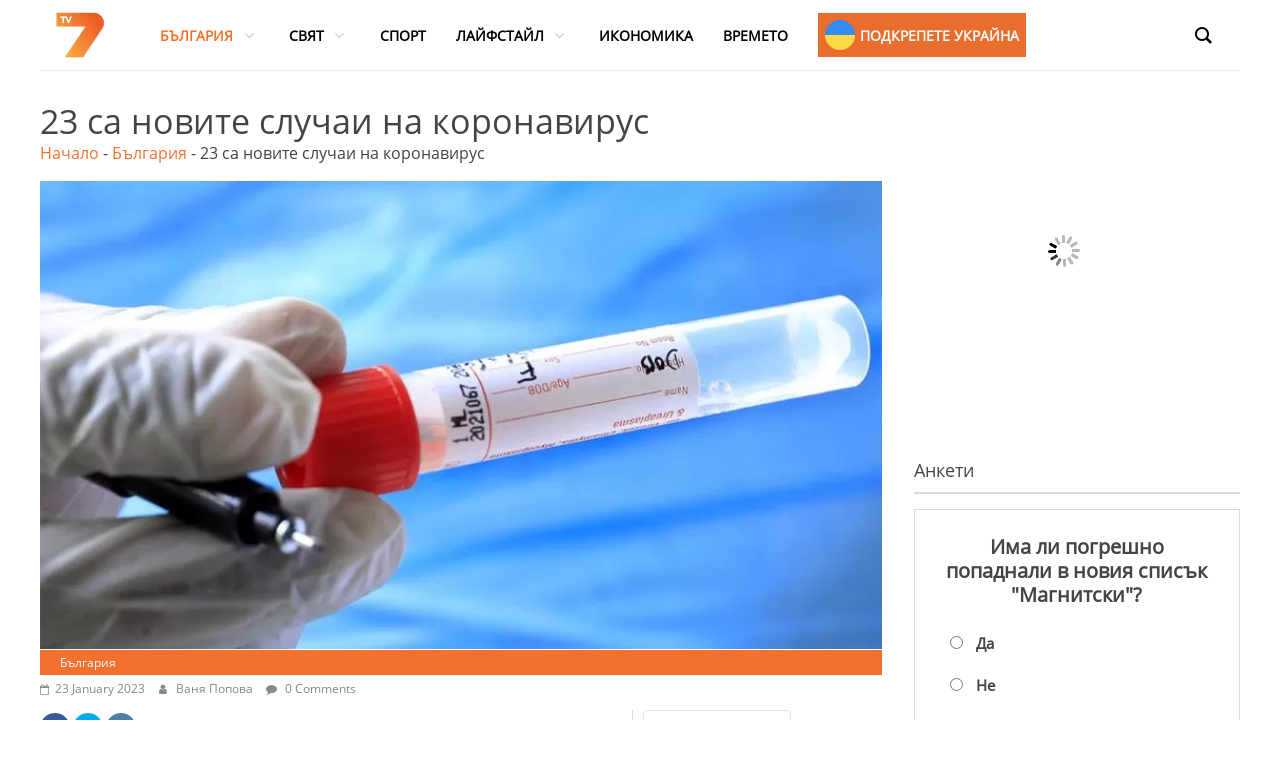

--- FILE ---
content_type: text/html; charset=UTF-8
request_url: https://tv7.bg/23-sa-novite-sluchai-na-koronavirus/
body_size: 31904
content:
<!DOCTYPE html>
<html lang="en-US" prefix="og: https://ogp.me/ns#">
<head>
<meta name="MobileOptimized" content="width" />
<meta name="HandheldFriendly" content="true" />
<meta name="generator" content="Drupal 9 (https://www.drupal.org)" />

			<meta charset="UTF-8" />
		<meta name="viewport" content="width=device-width, initial-scale=1">
		<link rel="profile" href="https://gmpg.org/xfn/11" />
		

<title>23 са новите случаи на коронавирус - TV7</title>
<meta name="description" content="23 са новите случаи на коронавирус според Единния информационен портал. 69.57% не са ваксинирани. Направените тестове са 774, като пср са 68, а останалите 706"/>
<meta name="robots" content="follow, index, max-snippet:-1, max-video-preview:-1, max-image-preview:large"/>
<link rel="canonical" href="https://tv7.bg/23-sa-novite-sluchai-na-koronavirus/" />
<meta property="og:locale" content="en_US" />
<meta property="og:type" content="article" />
<meta property="og:title" content="23 са новите случаи на коронавирус - TV7" />
<meta property="og:description" content="23 са новите случаи на коронавирус според Единния информационен портал. 69.57% не са ваксинирани. Направените тестове са 774, като пср са 68, а останалите 706" />
<meta property="og:url" content="https://tv7.bg/23-sa-novite-sluchai-na-koronavirus/" />
<meta property="og:site_name" content="TV7" />
<meta property="article:tag" content="ваксинирани" />
<meta property="article:tag" content="заразени" />
<meta property="article:tag" content="излекувани" />
<meta property="article:tag" content="коронавирус" />
<meta property="article:section" content="България" />
<meta property="og:image" content="https://tv7.bg/storage/2023/01/cf5f1ecb26fc3852c2bbd6dd2f80cd13.jpg" />
<meta property="og:image:secure_url" content="https://tv7.bg/storage/2023/01/cf5f1ecb26fc3852c2bbd6dd2f80cd13.jpg" />
<meta property="og:image:width" content="1067" />
<meta property="og:image:height" content="601" />
<meta property="og:image:alt" content="23" />
<meta property="og:image:type" content="image/jpeg" />
<meta property="article:published_time" content="2023-01-23T15:06:51+03:00" />
<meta name="twitter:card" content="summary_large_image" />
<meta name="twitter:title" content="23 са новите случаи на коронавирус - TV7" />
<meta name="twitter:description" content="23 са новите случаи на коронавирус според Единния информационен портал. 69.57% не са ваксинирани. Направените тестове са 774, като пср са 68, а останалите 706" />
<meta name="twitter:image" content="https://tv7.bg/storage/2023/01/cf5f1ecb26fc3852c2bbd6dd2f80cd13.jpg" />
<meta name="twitter:label1" content="Written by" />
<meta name="twitter:data1" content="Ваня Попова" />
<meta name="twitter:label2" content="Time to read" />
<meta name="twitter:data2" content="Less than a minute" />
<script data-wpmeteor-nooptimize="true" data-cfasync="false">var _wpmeteor={"gdpr":true,"rdelay":86400000,"preload":true,"elementor-animations":true,"elementor-pp":true,"v":"3.4.4","rest_url":"https:\/\/tv7.bg\/wp-json\/"};(()=>{try{new MutationObserver(function(){}),new Promise(function(){}),Object.assign({},{}),document.fonts.ready.then(function(){})}catch{s="wpmeteordisable=1",i=document.location.href,i.match(/[?&]wpmeteordisable/)||(o="",i.indexOf("?")==-1?i.indexOf("#")==-1?o=i+"?"+s:o=i.replace("#","?"+s+"#"):i.indexOf("#")==-1?o=i+"&"+s:o=i.replace("#","&"+s+"#"),document.location.href=o)}var s,i,o;})();

</script><script data-wpmeteor-nooptimize="true" data-cfasync="false">(()=>{var We=()=>Math.round(performance.now())/1e3;var g="addEventListener",de="removeEventListener",u="getAttribute",y="setAttribute",j="removeAttribute",G="hasAttribute",Gt="querySelector",V=Gt+"All",U="appendChild",Q="removeChild",pe="createElement",A="tagName",ze="getOwnPropertyDescriptor",L="prototype",H="__lookupGetter__",ue="__lookupSetter__",m="DOMContentLoaded",E="load",fe="error";var l=window,c=document,_e=c.documentElement,Ye=()=>{},q=console.error;var $e=!0,K=class{constructor(){this.known=[]}init(){let t,n,s=(r,i)=>{if($e&&r&&r.fn&&!r.__wpmeteor){let a=function(o){return c[g](m,d=>{o.call(c,r,d,"jQueryMock")}),this};this.known.push([r,r.fn.ready,r.fn.init.prototype.ready]),r.fn.ready=a,r.fn.init.prototype.ready=a,r.__wpmeteor=!0}return r};window.jQuery||window.$,Object.defineProperty(window,"jQuery",{get(){return t},set(r){t=s(r,"jQuery")}}),Object.defineProperty(window,"$",{get(){return n},set(r){n=s(r,"$")}})}unmock(){this.known.forEach(([t,n,s])=>{t.fn.ready=n,t.fn.init.prototype.ready=s}),$e=!1}};var Ee="fpo:first-interaction",me="fpo:replay-captured-events";var je="fpo:element-loaded",be="fpo:images-loaded",k="fpo:the-end";var J="click",F=window,Qe=F.addEventListener.bind(F),Ke=F.removeEventListener.bind(F),Ae="removeAttribute",ge="getAttribute",Ut="setAttribute",Te=["touchstart","touchmove","touchend","touchcancel","keydown","wheel"],Je=["mouseover","mouseout",J],Bt=["touchstart","touchend","touchcancel","mouseover","mouseout",J],N="data-wpmeteor-";var Se="dispatchEvent",Xe=e=>{let t=new MouseEvent(J,{view:e.view,bubbles:!0,cancelable:!0});return Object.defineProperty(t,"target",{writable:!1,value:e.target}),t},Ge=class{static capture(){let t=!1,n=[],s=r=>{if(r.target&&Se in r.target){if(!r.isTrusted)return;if(r.cancelable&&!Te.includes(r.type))try{r.preventDefault()}catch{}r.stopImmediatePropagation(),r.type===J?n.push(Xe(r)):Bt.includes(r.type)&&n.push(r),r.target[Ut](N+r.type,!0),t||(t=!0,F[Se](new CustomEvent(Ee)))}};F.addEventListener(me,()=>{Je.forEach(a=>Ke(a,s,{passive:!1,capture:!0})),Te.forEach(a=>Ke(a,s,{passive:!0,capture:!0}));let r;for(;r=n.shift();){var i=r.target;i[ge](N+"touchstart")&&i[ge](N+"touchend")&&!i[ge](N+J)?(i[ge](N+"touchmove")||n.push(Xe(r)),i[Ae](N+"touchstart"),i[Ae](N+"touchend")):i[Ae](N+r.type),i[Se](r)}}),Je.forEach(r=>Qe(r,s,{passive:!1,capture:!0})),Te.forEach(r=>Qe(r,s,{passive:!0,capture:!0}))}};var Ze=Ge;var X=class{constructor(){this.l=[]}emit(t,n=null){this.l[t]&&this.l[t].forEach(s=>s(n))}on(t,n){this.l[t]||=[],this.l[t].push(n)}off(t,n){this.l[t]=(this.l[t]||[]).filter(s=>s!==n)}};var w=new X;var he=c[pe]("span");he[y]("id","elementor-device-mode");he[y]("class","elementor-screen-only");var Ct=!1,et=()=>(Ct||c.body[U](he),getComputedStyle(he,":after").content.replace(/"/g,""));var tt=e=>e[u]("class")||"",rt=(e,t)=>e[y]("class",t),nt=()=>{l[g](E,function(){let e=et(),t=Math.max(_e.clientWidth||0,l.innerWidth||0),n=Math.max(_e.clientHeight||0,l.innerHeight||0),s=["_animation_"+e,"animation_"+e,"_animation","_animation","animation"];Array.from(c[V](".elementor-invisible")).forEach(r=>{let i=r.getBoundingClientRect();if(i.top+l.scrollY<=n&&i.left+l.scrollX<t)try{let o=JSON.parse(r[u]("data-settings"));if(o.trigger_source)return;let d=o._animation_delay||o.animation_delay||0,p,f;for(var a=0;a<s.length;a++)if(o[s[a]]){f=s[a],p=o[f];break}if(p){let I=tt(r),$=p==="none"?I:I+" animated "+p,Tt=setTimeout(()=>{rt(r,$.replace(/\belementor-invisible\b/,"")),s.forEach(St=>delete o[St]),r[y]("data-settings",JSON.stringify(o))},d);w.on("fi",()=>{clearTimeout(Tt),rt(r,tt(r).replace(new RegExp("\b"+p+"\b"),""))})}}catch(o){console.error(o)}})})};var st="data-in-mega_smartmenus",ot=()=>{let e=c[pe]("div");e.innerHTML='<span class="sub-arrow --wp-meteor"><i class="fa" aria-hidden="true"></i></span>';let t=e.firstChild,n=s=>{let r=[];for(;s=s.previousElementSibling;)r.push(s);return r};c[g](m,function(){Array.from(c[V](".pp-advanced-menu ul")).forEach(s=>{if(s[u](st))return;(s[u]("class")||"").match(/\bmega-menu\b/)&&s[V]("ul").forEach(a=>{a[y](st,!0)});let r=n(s),i=r.filter(a=>a).filter(a=>a[A]==="A").pop();if(i||(i=r.map(a=>Array.from(a[V]("a"))).filter(a=>a).flat().pop()),i){let a=t.cloneNode(!0);i[U](a),new MutationObserver(d=>{d.forEach(({addedNodes:p})=>{p.forEach(f=>{if(f.nodeType===1&&f[A]==="SPAN")try{i[Q](a)}catch{}})})}).observe(i,{childList:!0})}})})};var _="readystatechange",S="message";var Y="SCRIPT",h="data-wpmeteor-",b=Object.defineProperty,xe=Object.defineProperties,O="javascript/blocked",Ce=/^\s*(application|text)\/javascript|module\s*$/i,gt="requestAnimationFrame",ht="requestIdleCallback",ie="setTimeout",x=l.constructor.name+"::",ce=c.constructor.name+"::",vt=function(e,t){t=t||l;for(var n=0;n<this.length;n++)e.call(t,this[n],n,this)};"NodeList"in l&&!NodeList[L].forEach&&(NodeList[L].forEach=vt);"HTMLCollection"in l&&!HTMLCollection[L].forEach&&(HTMLCollection[L].forEach=vt);_wpmeteor["elementor-animations"]&&nt(),_wpmeteor["elementor-pp"]&&ot();var Z=[],ve=[],ee=[],ne=!1,M=[],v={},Pe=!1,Nt=0,P=c.visibilityState==="visible"?l[gt]:l[ie],yt=l[ht]||P;c[g]("visibilitychange",()=>{P=c.visibilityState==="visible"?l[gt]:l[ie],yt=l[ht]||P});var B=l[ie],Le,W=["src","type"],z=Object,te="definePropert";z[te+"y"]=(e,t,n)=>e===l&&["jQuery","onload"].indexOf(t)>=0||(e===c||e===c.body)&&["readyState","write","writeln","on"+_].indexOf(t)>=0?(["on"+_,"on"+E].indexOf(t)&&n.set&&(v["on"+_]=v["on"+_]||[],v["on"+_].push(n.set)),e):e instanceof HTMLScriptElement&&W.indexOf(t)>=0?(e[t+"Getters"]||(e[t+"Getters"]=[],e[t+"Setters"]=[],b(e,t,{set(s){e[t+"Setters"].forEach(r=>r.call(e,s))},get(){return e[t+"Getters"].slice(-1)[0]()}})),n.get&&e[t+"Getters"].push(n.get),n.set&&e[t+"Setters"].push(n.set),e):b(e,t,n);z[te+"ies"]=(e,t)=>{for(let n in t)z[te+"y"](e,n,t[n]);for(let n of Object.getOwnPropertySymbols(t))z[te+"y"](e,n,t[n]);return e};var Me=EventTarget[L][g],Lt=EventTarget[L][de],ae=Me.bind(c),Ot=Lt.bind(c),C=Me.bind(l),Dt=Lt.bind(l),wt=Document[L].createElement,le=wt.bind(c),we=c.__proto__[H]("readyState").bind(c),it="loading";b(c,"readyState",{get(){return it},set(e){return it=e}});var ct=e=>M.filter(([t,,n],s)=>{if(!(e.indexOf(t.type)<0)){n||(n=t.target);try{let r=n.constructor.name+"::"+t.type;for(let i=0;i<v[r].length;i++)if(v[r][i]){let a=r+"::"+s+"::"+i;if(!Ne[a])return!0}}catch{}}}).length,se,Ne={},oe=e=>{M.forEach(([t,n,s],r)=>{if(!(e.indexOf(t.type)<0)){s||(s=t.target);try{let i=s.constructor.name+"::"+t.type;if((v[i]||[]).length)for(let a=0;a<v[i].length;a++){let o=v[i][a];if(o){let d=i+"::"+r+"::"+a;if(!Ne[d]){Ne[d]=!0,c.readyState=n,se=i;try{Nt++,!o[L]||o[L].constructor===o?o.bind(s)(t):o(t)}catch(p){q(p,o)}se=null}}}}catch(i){q(i)}}})};ae(m,e=>{M.push([new e.constructor(m,e),we(),c])});ae(_,e=>{M.push([new e.constructor(_,e),we(),c])});C(m,e=>{M.push([new e.constructor(m,e),we(),l])});C(E,e=>{Pe=!0,M.push([new e.constructor(E,e),we(),l]),R||oe([m,_,S,E])});var _t=e=>{M.push([e,c.readyState,l])},Rt=l[H]("onmessage"),kt=l[ue]("onmessage"),xt=()=>{Dt(S,_t),(v[x+"message"]||[]).forEach(e=>{C(S,e)}),b(l,"onmessage",{get:Rt,set:kt})};C(S,_t);var bt=new K;bt.init();var Ie=()=>{!R&&!ne&&(R=!0,c.readyState="loading",P(He),P(T)),Pe||C(E,()=>{Ie()})};C(Ee,()=>{Ie()});w.on(be,()=>{Ie()});_wpmeteor.rdelay>=0&&Ze.capture();var Oe=1,at=()=>{--Oe||B(w.emit.bind(w,k))};var R=!1,T=()=>{let e=Z.shift();if(e)e[u](h+"src")?e[G]("async")?(Oe++,Ue(e,at),B(T)):Ue(e,B.bind(null,T)):(e.origtype==O&&Ue(e),B(T));else if(ve.length){for(;ve.length;)Z.push(ve.shift());B(T)}else if(ct([m,_,S]))oe([m,_,S]),B(T);else if(Pe)if(ct([E,S]))oe([E,S]),B(T);else if(Oe>1)yt(T);else if(ee.length){for(;ee.length;)Z.push(ee.shift());B(T)}else{if(l.RocketLazyLoadScripts)try{RocketLazyLoadScripts.run()}catch(t){q(t)}c.readyState="complete",xt(),bt.unmock(),R=!1,ne=!0,l[ie](at)}else R=!1},Pt=e=>{let t=le(Y),n=e.attributes;for(var s=n.length-1;s>=0;s--)n[s].name.startsWith(h)||t[y](n[s].name,n[s].value);let r=e[u](h+"type");r?t.type=r:t.type="text/javascript",(e.textContent||"").match(/^\s*class RocketLazyLoadScripts/)?t.textContent=e.textContent.replace(/^\s*class\s*RocketLazyLoadScripts/,"window.RocketLazyLoadScripts=class").replace("RocketLazyLoadScripts.run();",""):t.textContent=e.textContent;for(let i of["onload","onerror","onreadystatechange"])e[i]&&(t[i]=e[i]);return t},Ue=(e,t)=>{let n=e[u](h+"src");if(n){let s=Me.bind(e);t&&(s(E,t),s(fe,t)),e.origtype=e[u](h+"type")||"text/javascript",e.origsrc=n,(e[G]("nomodule")||e.type&&!Ce.test(e.type))&&t&&t()}else e.origtype===O?(e.origtype=e[u](h+"type")||"text/javascript",e[j]("integrity"),e.textContent=e.textContent+`
`):t&&t()},Ve=(e,t)=>{let n=(v[e]||[]).indexOf(t);if(n>=0)return v[e][n]=void 0,!0},lt=(e,t,...n)=>{if("HTMLDocument::"+m==se&&e===m&&!t.toString().match(/jQueryMock/)){w.on(k,c[g].bind(c,e,t,...n));return}if(t&&(e===m||e===_)){let s=ce+e;v[s]=v[s]||[],v[s].push(t),ne&&oe([e]);return}return ae(e,t,...n)},dt=(e,t,...n)=>{if(e===m){let s=ce+e;Ve(s,t)}return Ot(e,t,...n)};xe(c,{[g]:{get(){return lt},set(){return lt}},[de]:{get(){return dt},set(){return dt}}});var re=c.createDocumentFragment(),He=()=>{re.hasChildNodes()&&(c.head[U](re),re=c.createDocumentFragment())},pt={},ye=e=>{if(e)try{e.match(/^\/\/\w+/)&&(e=c.location.protocol+e);let t=new URL(e),n=t.origin;if(n&&!pt[n]&&c.location.host!==t.host){let s=le("link");s.rel="preconnect",s.href=n,re[U](s),pt[n]=!0,R&&P(He)}}catch{}},De={},Mt=(e,t,n,s)=>{let r=le("link");r.rel=t?"modulepre"+E:"pre"+E,r.as="script",n&&r[y]("crossorigin",n),s&&r[y]("integrity",s),r.href=e,re[U](r),De[e]=!0,R&&P(He)},Re=function(...e){let t=le(...e);if(!e||e[0].toUpperCase()!==Y||!R)return t;let n=t[y].bind(t),s=t[u].bind(t),r=t[G].bind(t),i=t[H]("attributes").bind(t),a=[];return t.getEventListeners=()=>a,W.forEach(o=>{let d=t[H](o).bind(t),p=t[ue](o).bind(t);z[te+"y"](t,o,{set(f){return o==="type"&&f&&!Ce.test(f)?t[y](o,f):((o==="src"&&f||o==="type"&&f&&t.origsrc)&&n("type",O),f?t[y](h+o,f):t[j](h+o))},get(){let f=t[u](h+o);if(o==="src")try{return new URL(f,c.location.href).href}catch{}return f}}),b(t,"orig"+o,{set(f){return p(f)},get(){return d()}})}),t[g]=function(o,d){a.push([o,d])},t[y]=function(o,d){if(W.includes(o))return o==="type"&&d&&!Ce.test(d)?n(o,d):((o==="src"&&d||o==="type"&&d&&t.origsrc)&&n("type",O),d?n(h+o,d):t[j](h+o));n(o,d)},t[u]=function(o){let d=W.indexOf(o)>=0?s(h+o):s(o);if(o==="src")try{return new URL(d,c.location.href).href}catch{}return d},t[G]=function(o){return W.indexOf(o)>=0?r(h+o):r(o)},b(t,"attributes",{get(){return[...i()].filter(d=>d.name!=="type").map(d=>({name:d.name.match(new RegExp(h))?d.name.replace(h,""):d.name,value:d.value}))}}),t};Object.defineProperty(Document[L],"createElement",{set(e){e!==Re&&(Le=e)},get(){return Le||Re}});var Be=new Set,qe=new MutationObserver(e=>{e.forEach(({removedNodes:t,addedNodes:n,target:s})=>{t.forEach(r=>{r.nodeType===1&&Y===r[A]&&"origtype"in r&&Be.delete(r)}),n.forEach(r=>{if(r.nodeType===1)if(Y===r[A]){if("origtype"in r){if(r.origtype!==O)return}else if(r[u]("type")!==O)return;"origtype"in r||W.forEach(a=>{let o=r[H](a).bind(r),d=r[ue](a).bind(r);b(r,"orig"+a,{set(p){return d(p)},get(){return o()}})});let i=r[u](h+"src");Be.has(r)&&q("Inserted twice",r),r.parentNode?(Be.add(r),(i||"").match(/\/gtm.js\?/)?(ee.push(r),ye(i)):r[G]("async")?(ee.unshift(r),ye(i)):r[G]("defer")?(ve.push(r),ye(i)):(i&&!r[G]("nomodule")&&!De[i]&&(Ye(We(),"pre preload",Z.length),Mt(i,r[u](h+"type")=="module",r[G]("crossorigin")&&r[u]("crossorigin"),r[u]("integrity"))),Z.push(r))):(r[g](E,a=>a.target.parentNode[Q](a.target)),r[g](fe,a=>a.target.parentNode[Q](a.target)),s[U](r))}else r[A]==="LINK"&&r[u]("as")==="script"&&(De[r[u]("href")]=!0)})})}),At={childList:!0,subtree:!0};qe.observe(c.documentElement,At);var It=HTMLElement[L].attachShadow;HTMLElement[L].attachShadow=function(e){let t=It.call(this,e);return e.mode==="open"&&qe.observe(t,At),t};var ut=z[ze](HTMLIFrameElement[L],"src");b(HTMLIFrameElement[L],"src",{get(){return this.dataset.fpoSrc?this.dataset.fpoSrc:ut.get.call(this)},set(e){delete this.dataset.fpoSrc,ut.set.call(this,e)}});w.on(k,()=>{(!Le||Le===Re)&&(Document[L].createElement=wt,qe.disconnect()),dispatchEvent(new CustomEvent(me)),dispatchEvent(new CustomEvent(k))});var ke=e=>{let t,n;!c.currentScript||!c.currentScript.parentNode?(t=c.body,n=t.lastChild):(n=c.currentScript,t=n.parentNode);try{let s=le("div");s.innerHTML=e,Array.from(s.childNodes).forEach(r=>{r.nodeName===Y?t.insertBefore(Pt(r),n):t.insertBefore(r,n)})}catch(s){q(s)}},ft=e=>ke(e+`
`);xe(c,{write:{get(){return ke},set(e){return ke=e}},writeln:{get(){return ft},set(e){return ft=e}}});var Et=(e,t,...n)=>{if(x+m==se&&e===m&&!t.toString().match(/jQueryMock/)){w.on(k,l[g].bind(l,e,t,...n));return}if(x+E==se&&e===E){w.on(k,l[g].bind(l,e,t,...n));return}if(t&&(e===E||e===m||e===S&&!ne)){let s=e===m?ce+e:x+e;v[s]=v[s]||[],v[s].push(t),ne&&oe([e]);return}return C(e,t,...n)},mt=(e,t,...n)=>{if(e===E){let s=e===m?ce+e:x+e;Ve(s,t)}return Dt(e,t,...n)};xe(l,{[g]:{get(){return Et},set(){return Et}},[de]:{get(){return mt},set(){return mt}}});var Fe=e=>{let t;return{get(){return t},set(n){return t&&Ve(e,n),v[e]=v[e]||[],v[e].push(n),t=n}}};C(je,e=>{let{target:t,event:n}=e.detail,s=t===l?c.body:t,r=s[u](h+"on"+n.type);s[j](h+"on"+n.type);try{let i=new Function("event",r);t===l?l[g](E,i.bind(t,n)):i.call(t,n)}catch(i){console.err(i)}});{let e=Fe(x+E);b(l,"onload",e),ae(m,()=>{b(c.body,"onload",e)})}b(c,"onreadystatechange",Fe(ce+_));b(l,"onmessage",Fe(x+S));(()=>{let e=l.innerHeight,t=l.innerWidth,n=r=>{let a={"4g":1250,"3g":2500,"2g":2500}[(navigator.connection||{}).effectiveType]||0,o=r.getBoundingClientRect(),d={top:-1*e-a,left:-1*t-a,bottom:e+a,right:t+a};return!(o.left>=d.right||o.right<=d.left||o.top>=d.bottom||o.bottom<=d.top)},s=(r=!0)=>{let i=1,a=-1,o={},d=()=>{a++,--i||l[ie](w.emit.bind(w,be),_wpmeteor.rdelay)};Array.from(c.getElementsByTagName("*")).forEach(p=>{let f,I,$;if(p[A]==="IMG"){let D=p.currentSrc||p.src;D&&!o[D]&&!D.match(/^data:/i)&&((p.loading||"").toLowerCase()!=="lazy"||n(p))&&(f=D)}else if(p[A]===Y)ye(p[u](h+"src"));else if(p[A]==="LINK"&&p[u]("as")==="script"&&["pre"+E,"modulepre"+E].indexOf(p[u]("rel"))>=0)De[p[u]("href")]=!0;else if((I=l.getComputedStyle(p))&&($=(I.backgroundImage||"").match(/^url\s*\((.*?)\)/i))&&($||[]).length){let D=$[0].slice(4,-1).replace(/"/g,"");!o[D]&&!D.match(/^data:/i)&&(f=D)}if(f){o[f]=!0;let D=new Image;r&&(i++,D[g](E,d),D[g](fe,d)),D.src=f}}),c.fonts.ready.then(()=>{d()})};_wpmeteor.rdelay===0?ae(m,s):C(E,s)})();})();
//1.0.26

</script><script type="application/ld+json" class="rank-math-schema">{"@context":"https://schema.org","@graph":[{"@type":"Organization","@id":"https://tv7.bg/#organization","name":"TV7","logo":{"@type":"ImageObject","@id":"https://tv7.bg/#logo","url":"https://tv7.bg/storage/2022/06/cropped-TV7_logo-1.png","contentUrl":"https://tv7.bg/storage/2022/06/cropped-TV7_logo-1.png","caption":"TV7","inLanguage":"en-US","width":"80","height":"73"}},{"@type":"WebSite","@id":"https://tv7.bg/#website","url":"https://tv7.bg","name":"TV7","publisher":{"@id":"https://tv7.bg/#organization"},"inLanguage":"en-US"},{"@type":"ImageObject","@id":"https://tv7.bg/storage/2023/01/cf5f1ecb26fc3852c2bbd6dd2f80cd13.jpg","url":"https://tv7.bg/storage/2023/01/cf5f1ecb26fc3852c2bbd6dd2f80cd13.jpg","width":"1067","height":"601","inLanguage":"en-US"},{"@type":"BreadcrumbList","@id":"https://tv7.bg/23-sa-novite-sluchai-na-koronavirus/#breadcrumb","itemListElement":[{"@type":"ListItem","position":"1","item":{"@id":"https://tv7.bg","name":"\u041d\u0430\u0447\u0430\u043b\u043e"}},{"@type":"ListItem","position":"2","item":{"@id":"https://tv7.bg/news/bulgaria/","name":"\u0411\u044a\u043b\u0433\u0430\u0440\u0438\u044f"}},{"@type":"ListItem","position":"3","item":{"@id":"https://tv7.bg/23-sa-novite-sluchai-na-koronavirus/","name":"23 \u0441\u0430 \u043d\u043e\u0432\u0438\u0442\u0435 \u0441\u043b\u0443\u0447\u0430\u0438 \u043d\u0430 \u043a\u043e\u0440\u043e\u043d\u0430\u0432\u0438\u0440\u0443\u0441"}}]},{"@type":"WebPage","@id":"https://tv7.bg/23-sa-novite-sluchai-na-koronavirus/#webpage","url":"https://tv7.bg/23-sa-novite-sluchai-na-koronavirus/","name":"23 \u0441\u0430 \u043d\u043e\u0432\u0438\u0442\u0435 \u0441\u043b\u0443\u0447\u0430\u0438 \u043d\u0430 \u043a\u043e\u0440\u043e\u043d\u0430\u0432\u0438\u0440\u0443\u0441 - TV7","datePublished":"2023-01-23T15:06:51+03:00","dateModified":"2023-01-23T15:06:51+03:00","isPartOf":{"@id":"https://tv7.bg/#website"},"primaryImageOfPage":{"@id":"https://tv7.bg/storage/2023/01/cf5f1ecb26fc3852c2bbd6dd2f80cd13.jpg"},"inLanguage":"en-US","breadcrumb":{"@id":"https://tv7.bg/23-sa-novite-sluchai-na-koronavirus/#breadcrumb"}},{"@type":"Person","@id":"https://tv7.bg/author/vasilena/","name":"\u0412\u0430\u043d\u044f \u041f\u043e\u043f\u043e\u0432\u0430","url":"https://tv7.bg/author/vasilena/","image":{"@type":"ImageObject","@id":"https://tv7.bg/storage/2022/06/534355_365637796832828_1174536023_n-1-96x96.jpg","url":"https://tv7.bg/storage/2022/06/534355_365637796832828_1174536023_n-1-96x96.jpg","caption":"\u0412\u0430\u043d\u044f \u041f\u043e\u043f\u043e\u0432\u0430","inLanguage":"en-US"},"worksFor":{"@id":"https://tv7.bg/#organization"}},{"@type":"NewsArticle","headline":"23 \u0441\u0430 \u043d\u043e\u0432\u0438\u0442\u0435 \u0441\u043b\u0443\u0447\u0430\u0438 \u043d\u0430 \u043a\u043e\u0440\u043e\u043d\u0430\u0432\u0438\u0440\u0443\u0441 - TV7","keywords":"23","datePublished":"2023-01-23T15:06:51+03:00","dateModified":"2023-01-23T15:06:51+03:00","articleSection":"\u0411\u044a\u043b\u0433\u0430\u0440\u0438\u044f","author":{"@id":"https://tv7.bg/author/vasilena/","name":"\u0412\u0430\u043d\u044f \u041f\u043e\u043f\u043e\u0432\u0430"},"publisher":{"@id":"https://tv7.bg/#organization"},"description":"23 \u0441\u0430 \u043d\u043e\u0432\u0438\u0442\u0435 \u0441\u043b\u0443\u0447\u0430\u0438 \u043d\u0430 \u043a\u043e\u0440\u043e\u043d\u0430\u0432\u0438\u0440\u0443\u0441 \u0441\u043f\u043e\u0440\u0435\u0434 \u0415\u0434\u0438\u043d\u043d\u0438\u044f \u0438\u043d\u0444\u043e\u0440\u043c\u0430\u0446\u0438\u043e\u043d\u0435\u043d \u043f\u043e\u0440\u0442\u0430\u043b. 69.57% \u043d\u0435 \u0441\u0430 \u0432\u0430\u043a\u0441\u0438\u043d\u0438\u0440\u0430\u043d\u0438. \u041d\u0430\u043f\u0440\u0430\u0432\u0435\u043d\u0438\u0442\u0435 \u0442\u0435\u0441\u0442\u043e\u0432\u0435 \u0441\u0430 774, \u043a\u0430\u0442\u043e \u043f\u0441\u0440 \u0441\u0430 68, \u0430 \u043e\u0441\u0442\u0430\u043d\u0430\u043b\u0438\u0442\u0435 706","name":"23 \u0441\u0430 \u043d\u043e\u0432\u0438\u0442\u0435 \u0441\u043b\u0443\u0447\u0430\u0438 \u043d\u0430 \u043a\u043e\u0440\u043e\u043d\u0430\u0432\u0438\u0440\u0443\u0441 - TV7","@id":"https://tv7.bg/23-sa-novite-sluchai-na-koronavirus/#richSnippet","isPartOf":{"@id":"https://tv7.bg/23-sa-novite-sluchai-na-koronavirus/#webpage"},"image":{"@id":"https://tv7.bg/storage/2023/01/cf5f1ecb26fc3852c2bbd6dd2f80cd13.jpg"},"inLanguage":"en-US","mainEntityOfPage":{"@id":"https://tv7.bg/23-sa-novite-sluchai-na-koronavirus/#webpage"}}]}</script>


<link rel="alternate" type="application/rss+xml" title="TV7 &raquo; Feed" href="https://tv7.bg/feed/" />
<link rel="alternate" type="application/rss+xml" title="TV7 &raquo; Comments Feed" href="https://tv7.bg/comments/feed/" />
<link rel="alternate" type="application/rss+xml" title="TV7 &raquo; 23 са новите случаи на коронавирус Comments Feed" href="https://tv7.bg/23-sa-novite-sluchai-na-koronavirus/feed/" />
<link rel="alternate" title="oEmbed (JSON)" type="application/json+oembed" href="https://tv7.bg/wp-json/oembed/1.0/embed?url=https%3A%2F%2Ftv7.bg%2F23-sa-novite-sluchai-na-koronavirus%2F" />
<link rel="alternate" title="oEmbed (XML)" type="text/xml+oembed" href="https://tv7.bg/wp-json/oembed/1.0/embed?url=https%3A%2F%2Ftv7.bg%2F23-sa-novite-sluchai-na-koronavirus%2F&#038;format=xml" />
<style id='wp-img-auto-sizes-contain-inline-css' type='text/css'>
img:is([sizes=auto i],[sizes^="auto," i]){contain-intrinsic-size:3000px 1500px}
/*# sourceURL=wp-img-auto-sizes-contain-inline-css */
</style>
<style id='wp-emoji-styles-inline-css' type='text/css'>

	img.wp-smiley, img.emoji {
		display: inline !important;
		border: none !important;
		box-shadow: none !important;
		height: 1em !important;
		width: 1em !important;
		margin: 0 0.07em !important;
		vertical-align: -0.1em !important;
		background: none !important;
		padding: 0 !important;
	}
/*# sourceURL=wp-emoji-styles-inline-css */
</style>
<link rel='stylesheet' id='mpp_gutenberg-css' href='https://tv7.bg/core/modules/250fca5a84/dist/blocks.style.build.css' type='text/css' media='all' />
<link rel='stylesheet' id='everest-forms-general-css' href='https://tv7.bg/core/modules/194ee578fc/assets/css/everest-forms.css' type='text/css' media='all' />
<link rel='stylesheet' id='jquery-intl-tel-input-css' href='https://tv7.bg/core/modules/194ee578fc/assets/css/intlTelInput.css' type='text/css' media='all' />
<link rel='stylesheet' id='groovy-menu-style-css' href='https://tv7.bg/core/modules/759dedbccf/assets/style/frontend.css' type='text/css' media='all' />
<link rel='stylesheet' id='groovy-menu-style-fonts-groovy-28328-css' href='https://tv7.bg/storage/groovy/fonts/groovy-28328.css' type='text/css' media='all' />
<link rel='stylesheet' id='groovy-menu-style-fonts-groovy-69018-css' href='https://tv7.bg/storage/groovy/fonts/groovy-69018.css' type='text/css' media='all' />
<link rel='stylesheet' id='groovy-menu-style-fonts-groovy-socicon-css' href='https://tv7.bg/storage/groovy/fonts/groovy-socicon.css' type='text/css' media='all' />
<link rel='stylesheet' id='groovy-menu-font-awesome-css' href='https://tv7.bg/core/modules/759dedbccf/assets/style/fontawesome.css' type='text/css' media='all' crossorigin='anonymous' />
<link rel='preload' as='font' crossorigin='anonymous' id='groovy-menu-font-awesome-file-css' href='https://tv7.bg/core/modules/759dedbccf/assets/fonts/fontawesome-webfont.woff2?v=4.7.0' type='font/woff2' media='all' />
<link rel='stylesheet' id='groovy-menu-font-internal-css' href='https://tv7.bg/core/modules/759dedbccf/assets/style/font-internal.css' type='text/css' media='all' crossorigin='anonymous' />
<link rel='preload' as='font' crossorigin='anonymous' id='groovy-menu-font-internal-file-css' href='https://tv7.bg/core/modules/759dedbccf/assets/fonts/crane-font.woff?hhxb42' type='font/woff' media='all' />
<link rel='stylesheet' id='wp-polls-css' href='https://tv7.bg/core/modules/b1ff78a2ac/polls-css.css' type='text/css' media='all' />
<style id='wp-polls-inline-css' type='text/css'>
.wp-polls .pollbar {
	margin: 1px;
	font-size: 8px;
	line-height: 10px;
	height: 10px;
	background: #d8e1eb;
	border: 1px solid #c8c8c8;
}

/*# sourceURL=wp-polls-inline-css */
</style>
<link rel='stylesheet' id='wpdiscuz-frontend-css-css' href='https://tv7.bg/core/modules/1f02ccaf90/themes/default/style.css' type='text/css' media='all' />
<style id='wpdiscuz-frontend-css-inline-css' type='text/css'>
 #wpdcom .wpd-blog-administrator .wpd-comment-label{color:#ffffff;background-color:#F37839;border:none}#wpdcom .wpd-blog-administrator .wpd-comment-author, #wpdcom .wpd-blog-administrator .wpd-comment-author a{color:#F37839}#wpdcom.wpd-layout-1 .wpd-comment .wpd-blog-administrator .wpd-avatar img{border-color:#F37839}#wpdcom.wpd-layout-2 .wpd-comment.wpd-reply .wpd-comment-wrap.wpd-blog-administrator{border-left:3px solid #F37839}#wpdcom.wpd-layout-2 .wpd-comment .wpd-blog-administrator .wpd-avatar img{border-bottom-color:#F37839}#wpdcom.wpd-layout-3 .wpd-blog-administrator .wpd-comment-subheader{border-top:1px dashed #F37839}#wpdcom.wpd-layout-3 .wpd-reply .wpd-blog-administrator .wpd-comment-right{border-left:1px solid #F37839}#wpdcom .wpd-blog-editor .wpd-comment-label{color:#ffffff;background-color:#F37839;border:none}#wpdcom .wpd-blog-editor .wpd-comment-author, #wpdcom .wpd-blog-editor .wpd-comment-author a{color:#F37839}#wpdcom.wpd-layout-1 .wpd-comment .wpd-blog-editor .wpd-avatar img{border-color:#F37839}#wpdcom.wpd-layout-2 .wpd-comment.wpd-reply .wpd-comment-wrap.wpd-blog-editor{border-left:3px solid #F37839}#wpdcom.wpd-layout-2 .wpd-comment .wpd-blog-editor .wpd-avatar img{border-bottom-color:#F37839}#wpdcom.wpd-layout-3 .wpd-blog-editor .wpd-comment-subheader{border-top:1px dashed #F37839}#wpdcom.wpd-layout-3 .wpd-reply .wpd-blog-editor .wpd-comment-right{border-left:1px solid #F37839}#wpdcom .wpd-blog-author .wpd-comment-label{color:#ffffff;background-color:#F37839;border:none}#wpdcom .wpd-blog-author .wpd-comment-author, #wpdcom .wpd-blog-author .wpd-comment-author a{color:#F37839}#wpdcom.wpd-layout-1 .wpd-comment .wpd-blog-author .wpd-avatar img{border-color:#F37839}#wpdcom.wpd-layout-2 .wpd-comment .wpd-blog-author .wpd-avatar img{border-bottom-color:#F37839}#wpdcom.wpd-layout-3 .wpd-blog-author .wpd-comment-subheader{border-top:1px dashed #F37839}#wpdcom.wpd-layout-3 .wpd-reply .wpd-blog-author .wpd-comment-right{border-left:1px solid #F37839}#wpdcom .wpd-blog-contributor .wpd-comment-label{color:#ffffff;background-color:#F37839;border:none}#wpdcom .wpd-blog-contributor .wpd-comment-author, #wpdcom .wpd-blog-contributor .wpd-comment-author a{color:#F37839}#wpdcom.wpd-layout-1 .wpd-comment .wpd-blog-contributor .wpd-avatar img{border-color:#F37839}#wpdcom.wpd-layout-2 .wpd-comment .wpd-blog-contributor .wpd-avatar img{border-bottom-color:#F37839}#wpdcom.wpd-layout-3 .wpd-blog-contributor .wpd-comment-subheader{border-top:1px dashed #F37839}#wpdcom.wpd-layout-3 .wpd-reply .wpd-blog-contributor .wpd-comment-right{border-left:1px solid #F37839}#wpdcom .wpd-blog-subscriber .wpd-comment-label{color:#ffffff;background-color:#F37839;border:none}#wpdcom .wpd-blog-subscriber .wpd-comment-author, #wpdcom .wpd-blog-subscriber .wpd-comment-author a{color:#F37839}#wpdcom.wpd-layout-2 .wpd-comment .wpd-blog-subscriber .wpd-avatar img{border-bottom-color:#F37839}#wpdcom.wpd-layout-3 .wpd-blog-subscriber .wpd-comment-subheader{border-top:1px dashed #F37839}#wpdcom .wpd-blog-translator .wpd-comment-label{color:#ffffff;background-color:#F37839;border:none}#wpdcom .wpd-blog-translator .wpd-comment-author, #wpdcom .wpd-blog-translator .wpd-comment-author a{color:#F37839}#wpdcom.wpd-layout-1 .wpd-comment .wpd-blog-translator .wpd-avatar img{border-color:#F37839}#wpdcom.wpd-layout-2 .wpd-comment .wpd-blog-translator .wpd-avatar img{border-bottom-color:#F37839}#wpdcom.wpd-layout-3 .wpd-blog-translator .wpd-comment-subheader{border-top:1px dashed #F37839}#wpdcom.wpd-layout-3 .wpd-reply .wpd-blog-translator .wpd-comment-right{border-left:1px solid #F37839}#wpdcom .wpd-blog-post_author .wpd-comment-label{color:#ffffff;background-color:#F37839;border:none}#wpdcom .wpd-blog-post_author .wpd-comment-author, #wpdcom .wpd-blog-post_author .wpd-comment-author a{color:#F37839}#wpdcom .wpd-blog-post_author .wpd-avatar img{border-color:#F37839}#wpdcom.wpd-layout-1 .wpd-comment .wpd-blog-post_author .wpd-avatar img{border-color:#F37839}#wpdcom.wpd-layout-2 .wpd-comment.wpd-reply .wpd-comment-wrap.wpd-blog-post_author{border-left:3px solid #F37839}#wpdcom.wpd-layout-2 .wpd-comment .wpd-blog-post_author .wpd-avatar img{border-bottom-color:#F37839}#wpdcom.wpd-layout-3 .wpd-blog-post_author .wpd-comment-subheader{border-top:1px dashed #F37839}#wpdcom.wpd-layout-3 .wpd-reply .wpd-blog-post_author .wpd-comment-right{border-left:1px solid #F37839}#wpdcom .wpd-blog-guest .wpd-comment-label{color:#ffffff;background-color:#F37839;border:none}#wpdcom .wpd-blog-guest .wpd-comment-author, #wpdcom .wpd-blog-guest .wpd-comment-author a{color:#F37839}#wpdcom.wpd-layout-3 .wpd-blog-guest .wpd-comment-subheader{border-top:1px dashed #F37839}#comments, #respond, .comments-area, #wpdcom{}#wpdcom .ql-editor > *{color:#777777}#wpdcom .ql-editor::before{}#wpdcom .ql-toolbar{border:1px solid #DDDDDD;border-top:none}#wpdcom .ql-container{border:1px solid #DDDDDD;border-bottom:none}#wpdcom .wpd-form-row .wpdiscuz-item input[type="text"], #wpdcom .wpd-form-row .wpdiscuz-item input[type="email"], #wpdcom .wpd-form-row .wpdiscuz-item input[type="url"], #wpdcom .wpd-form-row .wpdiscuz-item input[type="color"], #wpdcom .wpd-form-row .wpdiscuz-item input[type="date"], #wpdcom .wpd-form-row .wpdiscuz-item input[type="datetime"], #wpdcom .wpd-form-row .wpdiscuz-item input[type="datetime-local"], #wpdcom .wpd-form-row .wpdiscuz-item input[type="month"], #wpdcom .wpd-form-row .wpdiscuz-item input[type="number"], #wpdcom .wpd-form-row .wpdiscuz-item input[type="time"], #wpdcom textarea, #wpdcom select{border:1px solid #DDDDDD;color:#777777}#wpdcom .wpd-form-row .wpdiscuz-item textarea{border:1px solid #DDDDDD}#wpdcom input::placeholder, #wpdcom textarea::placeholder, #wpdcom input::-moz-placeholder, #wpdcom textarea::-webkit-input-placeholder{}#wpdcom .wpd-comment-text{color:#777777}#wpdcom .wpd-thread-head .wpd-thread-info{border-bottom:2px solid #F2712F}#wpdcom .wpd-thread-head .wpd-thread-info.wpd-reviews-tab svg{fill:#F2712F}#wpdcom .wpd-thread-head .wpdiscuz-user-settings{border-bottom:2px solid #F2712F}#wpdcom .wpd-thread-head .wpdiscuz-user-settings:hover{color:#F2712F}#wpdcom .wpd-comment .wpd-follow-link:hover{color:#F2712F}#wpdcom .wpd-comment-status .wpd-sticky{color:#F2712F}#wpdcom .wpd-thread-filter .wpdf-active{color:#F2712F;border-bottom-color:#F2712F}#wpdcom .wpd-comment-info-bar{border:1px dashed #f58e59;background:#fef1eb}#wpdcom .wpd-comment-info-bar .wpd-current-view i{color:#F2712F}#wpdcom .wpd-filter-view-all:hover{background:#F2712F}#wpdcom .wpdiscuz-item .wpdiscuz-rating > label{color:#DDDDDD}#wpdcom .wpdiscuz-item .wpdiscuz-rating:not(:checked) > label:hover, .wpdiscuz-rating:not(:checked) > label:hover ~ label{}#wpdcom .wpdiscuz-item .wpdiscuz-rating > input ~ label:hover, #wpdcom .wpdiscuz-item .wpdiscuz-rating > input:not(:checked) ~ label:hover ~ label, #wpdcom .wpdiscuz-item .wpdiscuz-rating > input:not(:checked) ~ label:hover ~ label{color:#FFED85}#wpdcom .wpdiscuz-item .wpdiscuz-rating > input:checked ~ label:hover, #wpdcom .wpdiscuz-item .wpdiscuz-rating > input:checked ~ label:hover, #wpdcom .wpdiscuz-item .wpdiscuz-rating > label:hover ~ input:checked ~ label, #wpdcom .wpdiscuz-item .wpdiscuz-rating > input:checked + label:hover ~ label, #wpdcom .wpdiscuz-item .wpdiscuz-rating > input:checked ~ label:hover ~ label, .wpd-custom-field .wcf-active-star, #wpdcom .wpdiscuz-item .wpdiscuz-rating > input:checked ~ label{color:#FFD700}#wpd-post-rating .wpd-rating-wrap .wpd-rating-stars svg .wpd-star{fill:#DDDDDD}#wpd-post-rating .wpd-rating-wrap .wpd-rating-stars svg .wpd-active{fill:#FFD700}#wpd-post-rating .wpd-rating-wrap .wpd-rate-starts svg .wpd-star{fill:#DDDDDD}#wpd-post-rating .wpd-rating-wrap .wpd-rate-starts:hover svg .wpd-star{fill:#FFED85}#wpd-post-rating.wpd-not-rated .wpd-rating-wrap .wpd-rate-starts svg:hover ~ svg .wpd-star{fill:#DDDDDD}.wpdiscuz-post-rating-wrap .wpd-rating .wpd-rating-wrap .wpd-rating-stars svg .wpd-star{fill:#DDDDDD}.wpdiscuz-post-rating-wrap .wpd-rating .wpd-rating-wrap .wpd-rating-stars svg .wpd-active{fill:#FFD700}#wpdcom .wpd-comment .wpd-follow-active{color:#ff7a00}#wpdcom .page-numbers{color:#555;border:#555 1px solid}#wpdcom span.current{background:#555}#wpdcom.wpd-layout-1 .wpd-new-loaded-comment > .wpd-comment-wrap > .wpd-comment-right{background:#FFFAD6}#wpdcom.wpd-layout-2 .wpd-new-loaded-comment.wpd-comment > .wpd-comment-wrap > .wpd-comment-right{background:#FFFAD6}#wpdcom.wpd-layout-2 .wpd-new-loaded-comment.wpd-comment.wpd-reply > .wpd-comment-wrap > .wpd-comment-right{background:transparent}#wpdcom.wpd-layout-2 .wpd-new-loaded-comment.wpd-comment.wpd-reply > .wpd-comment-wrap{background:#FFFAD6}#wpdcom.wpd-layout-3 .wpd-new-loaded-comment.wpd-comment > .wpd-comment-wrap > .wpd-comment-right{background:#FFFAD6}#wpdcom .wpd-follow:hover i, #wpdcom .wpd-unfollow:hover i, #wpdcom .wpd-comment .wpd-follow-active:hover i{color:#F2712F}#wpdcom .wpdiscuz-readmore{cursor:pointer;color:#F2712F}.wpd-custom-field .wcf-pasiv-star, #wpcomm .wpdiscuz-item .wpdiscuz-rating > label{color:#DDDDDD}.wpd-wrapper .wpd-list-item.wpd-active{border-top:3px solid #F2712F}#wpdcom.wpd-layout-2 .wpd-comment.wpd-reply.wpd-unapproved-comment .wpd-comment-wrap{border-left:3px solid #FFFAD6}#wpdcom.wpd-layout-3 .wpd-comment.wpd-reply.wpd-unapproved-comment .wpd-comment-right{border-left:1px solid #FFFAD6}#wpdcom .wpd-prim-button{background-color:#F2712F;color:#FFFFFF}#wpdcom .wpd_label__check i.wpdicon-on{color:#F2712F;border:1px solid #f9b897}#wpd-bubble-wrapper #wpd-bubble-all-comments-count{color:#F2712F}#wpd-bubble-wrapper > div{background-color:#F2712F}#wpd-bubble-wrapper > #wpd-bubble #wpd-bubble-add-message{background-color:#F2712F}#wpd-bubble-wrapper > #wpd-bubble #wpd-bubble-add-message::before{border-left-color:#F2712F;border-right-color:#F2712F}#wpd-bubble-wrapper.wpd-right-corner > #wpd-bubble #wpd-bubble-add-message::before{border-left-color:#F2712F;border-right-color:#F2712F}.wpd-inline-icon-wrapper path.wpd-inline-icon-first{fill:#F2712F}.wpd-inline-icon-count{background-color:#F2712F}.wpd-inline-icon-count::before{border-right-color:#F2712F}.wpd-inline-form-wrapper::before{border-bottom-color:#F2712F}.wpd-inline-form-question{background-color:#F2712F}.wpd-inline-form{background-color:#F2712F}.wpd-last-inline-comments-wrapper{border-color:#F2712F}.wpd-last-inline-comments-wrapper::before{border-bottom-color:#F2712F}.wpd-last-inline-comments-wrapper .wpd-view-all-inline-comments{background:#F2712F}.wpd-last-inline-comments-wrapper .wpd-view-all-inline-comments:hover,.wpd-last-inline-comments-wrapper .wpd-view-all-inline-comments:active,.wpd-last-inline-comments-wrapper .wpd-view-all-inline-comments:focus{background-color:#F2712F}#wpdcom .ql-snow .ql-tooltip[data-mode="link"]::before{content:"Enter link:"}#wpdcom .ql-snow .ql-tooltip.ql-editing a.ql-action::after{content:"Save"}#wpdcom .wpd-second-button, #wpdcom .wpd-prim-button{padding:5px 35px}#wpdcom .wpd_label, #wpdcom .wpd_label{margin:1px 10px 5px 0px}#comments{background:#fff}#wpdcom .wpd-thread-head .wpd-thread-info{border-bottom:2px solid #F2712F}#wpdcom .wc_email-wrapper{display:none!important}#wpdcom .wpd-form-row .wpd-form-col-left{width:100%}#wpdcom .wpd-second-button, #wpdcom .wpd-prim-button{padding:2px 15px}#wpdcom .wpd-form-col-left div:last-of-type, #wpdcom .wpd-form-col-right div:last-of-type{justify-content:end}#wpdiscuz-comment-message{top:80px;right:40%}#wpdcom.wpd-layout-2 .wpd-comment .wpd-avatar img, #wpdcom.wpd-layout-2 .wpd-comment .wpd-avatar img.avatar{border-bottom:none}#wpdcom .wpd-blog-guest .wpd-comment-author, #wpdcom .wpd-blog-guest .wpd-comment-author a{color:#F37839}#wpdcom .wpd-blog-guest .wpd-comment-label{color:#000;background-color:#FEAC83;border:none}#wpdcom input:required{box-shadow:none}
/*# sourceURL=wpdiscuz-frontend-css-inline-css */
</style>
<link rel='stylesheet' id='wpdiscuz-fa-css' href='https://tv7.bg/core/modules/1f02ccaf90/assets/third-party/font-awesome-5.13.0/css/fa.min.css' type='text/css' media='all' />
<link rel='stylesheet' id='wpdiscuz-combo-css-css' href='https://tv7.bg/core/modules/1f02ccaf90/assets/css/wpdiscuz-combo.min.css' type='text/css' media='all' />
<link rel='stylesheet' id='colormag_style-css' href='https://tv7.bg/core/views/a4fc3a5954/design.css' type='text/css' media='all' />
<style id='colormag_style-inline-css' type='text/css'>
.colormag-button,blockquote,button,input[type=reset],input[type=button],input[type=submit],#masthead.colormag-header-clean #site-navigation.main-small-navigation .menu-toggle,.fa.search-top:hover,#masthead.colormag-header-classic #site-navigation.main-small-navigation .menu-toggle,.main-navigation ul li.focus > a,#masthead.colormag-header-classic .main-navigation ul ul.sub-menu li.focus > a,.home-icon.front_page_on,.main-navigation a:hover,.main-navigation ul li ul li a:hover,.main-navigation ul li ul li:hover>a,.main-navigation ul li.current-menu-ancestor>a,.main-navigation ul li.current-menu-item ul li a:hover,.main-navigation ul li.current-menu-item>a,.main-navigation ul li.current_page_ancestor>a,.main-navigation ul li.current_page_item>a,.main-navigation ul li:hover>a,.main-small-navigation li a:hover,.site-header .menu-toggle:hover,#masthead.colormag-header-classic .main-navigation ul ul.sub-menu li:hover > a,#masthead.colormag-header-classic .main-navigation ul ul.sub-menu li.current-menu-ancestor > a,#masthead.colormag-header-classic .main-navigation ul ul.sub-menu li.current-menu-item > a,#masthead .main-small-navigation li:hover > a,#masthead .main-small-navigation li.current-page-ancestor > a,#masthead .main-small-navigation li.current-menu-ancestor > a,#masthead .main-small-navigation li.current-page-item > a,#masthead .main-small-navigation li.current-menu-item > a,.main-small-navigation .current-menu-item>a,.main-small-navigation .current_page_item > a,.promo-button-area a:hover,#content .wp-pagenavi .current,#content .wp-pagenavi a:hover,.format-link .entry-content a,.pagination span,.comments-area .comment-author-link span,#secondary .widget-title span,.footer-widgets-area .widget-title span,.colormag-footer--classic .footer-widgets-area .widget-title span::before,.advertisement_above_footer .widget-title span,#content .post .article-content .above-entry-meta .cat-links a,.page-header .page-title span,.entry-meta .post-format i,.more-link,.no-post-thumbnail,.widget_featured_slider .slide-content .above-entry-meta .cat-links a,.widget_highlighted_posts .article-content .above-entry-meta .cat-links a,.widget_featured_posts .article-content .above-entry-meta .cat-links a,.widget_featured_posts .widget-title span,.widget_slider_area .widget-title span,.widget_beside_slider .widget-title span,.wp-block-quote,.wp-block-quote.is-style-large,.wp-block-quote.has-text-align-right{background-color:rgb(242,113,47);}#site-title a,.next a:hover,.previous a:hover,.social-links i.fa:hover,a,#masthead.colormag-header-clean .social-links li:hover i.fa,#masthead.colormag-header-classic .social-links li:hover i.fa,#masthead.colormag-header-clean .breaking-news .newsticker a:hover,#masthead.colormag-header-classic .breaking-news .newsticker a:hover,#masthead.colormag-header-classic #site-navigation .fa.search-top:hover,#masthead.colormag-header-classic #site-navigation.main-navigation .random-post a:hover .fa-random,.dark-skin #masthead.colormag-header-classic #site-navigation.main-navigation .home-icon:hover .fa,#masthead .main-small-navigation li:hover > .sub-toggle i,.better-responsive-menu #masthead .main-small-navigation .sub-toggle.active .fa,#masthead.colormag-header-classic .main-navigation .home-icon a:hover .fa,.pagination a span:hover,#content .comments-area a.comment-edit-link:hover,#content .comments-area a.comment-permalink:hover,#content .comments-area article header cite a:hover,.comments-area .comment-author-link a:hover,.comment .comment-reply-link:hover,.nav-next a,.nav-previous a,.footer-widgets-area a:hover,a#scroll-up i,#content .post .article-content .entry-title a:hover,.entry-meta .byline i,.entry-meta .cat-links i,.entry-meta a,.post .entry-title a:hover,.search .entry-title a:hover,.entry-meta .comments-link a:hover,.entry-meta .edit-link a:hover,.entry-meta .posted-on a:hover,.entry-meta .tag-links a:hover,.single #content .tags a:hover,.post-box .entry-meta .cat-links a:hover,.post-box .entry-meta .posted-on a:hover,.post.post-box .entry-title a:hover,.widget_featured_slider .slide-content .below-entry-meta .byline a:hover,.widget_featured_slider .slide-content .below-entry-meta .comments a:hover,.widget_featured_slider .slide-content .below-entry-meta .posted-on a:hover,.widget_featured_slider .slide-content .entry-title a:hover,.byline a:hover,.comments a:hover,.edit-link a:hover,.posted-on a:hover,.tag-links a:hover,.widget_highlighted_posts .article-content .below-entry-meta .byline a:hover,.widget_highlighted_posts .article-content .below-entry-meta .comments a:hover,.widget_highlighted_posts .article-content .below-entry-meta .posted-on a:hover,.widget_highlighted_posts .article-content .entry-title a:hover,.widget_featured_posts .article-content .entry-title a:hover,.related-posts-main-title .fa,.single-related-posts .article-content .entry-title a:hover{color:rgb(242,113,47);}#site-navigation{border-top-color:rgb(242,113,47);}#masthead.colormag-header-classic .main-navigation ul ul.sub-menu li:hover,#masthead.colormag-header-classic .main-navigation ul ul.sub-menu li.current-menu-ancestor,#masthead.colormag-header-classic .main-navigation ul ul.sub-menu li.current-menu-item,#masthead.colormag-header-classic #site-navigation .menu-toggle,#masthead.colormag-header-classic #site-navigation .menu-toggle:hover,#masthead.colormag-header-classic .main-navigation ul > li:hover > a,#masthead.colormag-header-classic .main-navigation ul > li.current-menu-item > a,#masthead.colormag-header-classic .main-navigation ul > li.current-menu-ancestor > a,#masthead.colormag-header-classic .main-navigation ul li.focus > a,.promo-button-area a:hover,.pagination a span:hover{border-color:rgb(242,113,47);}#secondary .widget-title,.footer-widgets-area .widget-title,.advertisement_above_footer .widget-title,.page-header .page-title,.widget_featured_posts .widget-title,.widget_slider_area .widget-title,.widget_beside_slider .widget-title{border-bottom-color:rgb(242,113,47);}@media (max-width:768px){.better-responsive-menu .sub-toggle{background-color:#0000060000002900;}}
/*# sourceURL=colormag_style-inline-css */
</style>
<link rel='stylesheet' id='colormag-featured-image-popup-css-css' href='https://tv7.bg/core/views/a4fc3a5954/js/magnific-popup/magnific-popup.min.css' type='text/css' media='all' />
<link rel='stylesheet' id='colormag-fontawesome-css' href='https://tv7.bg/core/views/a4fc3a5954/fontawesome/css/font-awesome.min.css' type='text/css' media='all' />
<link rel='stylesheet' id='jquery-lazyloadxt-spinner-css-css' href='//tv7.bg/core/modules/bd63811265/assets/css/jquery.lazyloadxt.spinner.css' type='text/css' media='all' />
<link rel='stylesheet' id='a3a3_lazy_load-css' href='//tv7.bg/storage/sass/a3_lazy_load.min.css' type='text/css' media='all' />
<link rel='stylesheet' id='groovy-menu-preset-style-1298-css' href='https://tv7.bg/storage/groovy/preset_1298.css' type='text/css' media='all' />
<script data-cfasync="false" type="javascript/blocked" data-wpmeteor-type="text/javascript"  defer='defer' data-wpmeteor-src="https://tv7.bg/lib/js/jquery/jquery.min.js" id="jquery-core-js"></script>
<script data-cfasync="false" type="javascript/blocked" data-wpmeteor-type="text/javascript"  defer='defer' data-wpmeteor-src="https://tv7.bg/lib/js/jquery/jquery-migrate.min.js" id="jquery-migrate-js"></script>
<script data-cfasync="false" type="javascript/blocked" data-wpmeteor-type="text/javascript"  id="pushengage-sdk-init-js-after">
/* <![CDATA[ */
(function(w, d) {
				w.PushEngage = w.PushEngage || [];
				w._peq = w._peq || [];
				PushEngage.push(['init', {
					appId: '6abf2812-16c7-4015-85ee-bd5441735229'
				}]);
				var e = d.createElement('script');
				e.src = 'https://clientcdn.pushengage.com/sdks/pushengage-web-sdk.js';
				e.async = true;
				e.type = 'text/javascript';
				d.head.appendChild(e);
			  })(window, document);
//# sourceURL=pushengage-sdk-init-js-after
/* ]]> */
</script>
<link rel='shortlink' href='https://tv7.bg/?p=10255' />
<link rel="icon" href="https://tv7.bg/storage/2022/06/cropped-fav-32x32.png" sizes="32x32" />
<link rel="icon" href="https://tv7.bg/storage/2022/06/cropped-fav-192x192.png" sizes="192x192" />
<link rel="apple-touch-icon" href="https://tv7.bg/storage/2022/06/cropped-fav-180x180.png" />
<meta name="msapplication-TileImage" content="https://tv7.bg/storage/2022/06/cropped-fav-270x270.png" />
<style id='global-styles-inline-css' type='text/css'>
:root{--wp--preset--aspect-ratio--square: 1;--wp--preset--aspect-ratio--4-3: 4/3;--wp--preset--aspect-ratio--3-4: 3/4;--wp--preset--aspect-ratio--3-2: 3/2;--wp--preset--aspect-ratio--2-3: 2/3;--wp--preset--aspect-ratio--16-9: 16/9;--wp--preset--aspect-ratio--9-16: 9/16;--wp--preset--color--black: #000000;--wp--preset--color--cyan-bluish-gray: #abb8c3;--wp--preset--color--white: #ffffff;--wp--preset--color--pale-pink: #f78da7;--wp--preset--color--vivid-red: #cf2e2e;--wp--preset--color--luminous-vivid-orange: #ff6900;--wp--preset--color--luminous-vivid-amber: #fcb900;--wp--preset--color--light-green-cyan: #7bdcb5;--wp--preset--color--vivid-green-cyan: #00d084;--wp--preset--color--pale-cyan-blue: #8ed1fc;--wp--preset--color--vivid-cyan-blue: #0693e3;--wp--preset--color--vivid-purple: #9b51e0;--wp--preset--gradient--vivid-cyan-blue-to-vivid-purple: linear-gradient(135deg,rgb(6,147,227) 0%,rgb(155,81,224) 100%);--wp--preset--gradient--light-green-cyan-to-vivid-green-cyan: linear-gradient(135deg,rgb(122,220,180) 0%,rgb(0,208,130) 100%);--wp--preset--gradient--luminous-vivid-amber-to-luminous-vivid-orange: linear-gradient(135deg,rgb(252,185,0) 0%,rgb(255,105,0) 100%);--wp--preset--gradient--luminous-vivid-orange-to-vivid-red: linear-gradient(135deg,rgb(255,105,0) 0%,rgb(207,46,46) 100%);--wp--preset--gradient--very-light-gray-to-cyan-bluish-gray: linear-gradient(135deg,rgb(238,238,238) 0%,rgb(169,184,195) 100%);--wp--preset--gradient--cool-to-warm-spectrum: linear-gradient(135deg,rgb(74,234,220) 0%,rgb(151,120,209) 20%,rgb(207,42,186) 40%,rgb(238,44,130) 60%,rgb(251,105,98) 80%,rgb(254,248,76) 100%);--wp--preset--gradient--blush-light-purple: linear-gradient(135deg,rgb(255,206,236) 0%,rgb(152,150,240) 100%);--wp--preset--gradient--blush-bordeaux: linear-gradient(135deg,rgb(254,205,165) 0%,rgb(254,45,45) 50%,rgb(107,0,62) 100%);--wp--preset--gradient--luminous-dusk: linear-gradient(135deg,rgb(255,203,112) 0%,rgb(199,81,192) 50%,rgb(65,88,208) 100%);--wp--preset--gradient--pale-ocean: linear-gradient(135deg,rgb(255,245,203) 0%,rgb(182,227,212) 50%,rgb(51,167,181) 100%);--wp--preset--gradient--electric-grass: linear-gradient(135deg,rgb(202,248,128) 0%,rgb(113,206,126) 100%);--wp--preset--gradient--midnight: linear-gradient(135deg,rgb(2,3,129) 0%,rgb(40,116,252) 100%);--wp--preset--font-size--small: 13px;--wp--preset--font-size--medium: 20px;--wp--preset--font-size--large: 36px;--wp--preset--font-size--x-large: 42px;--wp--preset--spacing--20: 0.44rem;--wp--preset--spacing--30: 0.67rem;--wp--preset--spacing--40: 1rem;--wp--preset--spacing--50: 1.5rem;--wp--preset--spacing--60: 2.25rem;--wp--preset--spacing--70: 3.38rem;--wp--preset--spacing--80: 5.06rem;--wp--preset--shadow--natural: 6px 6px 9px rgba(0, 0, 0, 0.2);--wp--preset--shadow--deep: 12px 12px 50px rgba(0, 0, 0, 0.4);--wp--preset--shadow--sharp: 6px 6px 0px rgba(0, 0, 0, 0.2);--wp--preset--shadow--outlined: 6px 6px 0px -3px rgb(255, 255, 255), 6px 6px rgb(0, 0, 0);--wp--preset--shadow--crisp: 6px 6px 0px rgb(0, 0, 0);}:where(.is-layout-flex){gap: 0.5em;}:where(.is-layout-grid){gap: 0.5em;}body .is-layout-flex{display: flex;}.is-layout-flex{flex-wrap: wrap;align-items: center;}.is-layout-flex > :is(*, div){margin: 0;}body .is-layout-grid{display: grid;}.is-layout-grid > :is(*, div){margin: 0;}:where(.wp-block-columns.is-layout-flex){gap: 2em;}:where(.wp-block-columns.is-layout-grid){gap: 2em;}:where(.wp-block-post-template.is-layout-flex){gap: 1.25em;}:where(.wp-block-post-template.is-layout-grid){gap: 1.25em;}.has-black-color{color: var(--wp--preset--color--black) !important;}.has-cyan-bluish-gray-color{color: var(--wp--preset--color--cyan-bluish-gray) !important;}.has-white-color{color: var(--wp--preset--color--white) !important;}.has-pale-pink-color{color: var(--wp--preset--color--pale-pink) !important;}.has-vivid-red-color{color: var(--wp--preset--color--vivid-red) !important;}.has-luminous-vivid-orange-color{color: var(--wp--preset--color--luminous-vivid-orange) !important;}.has-luminous-vivid-amber-color{color: var(--wp--preset--color--luminous-vivid-amber) !important;}.has-light-green-cyan-color{color: var(--wp--preset--color--light-green-cyan) !important;}.has-vivid-green-cyan-color{color: var(--wp--preset--color--vivid-green-cyan) !important;}.has-pale-cyan-blue-color{color: var(--wp--preset--color--pale-cyan-blue) !important;}.has-vivid-cyan-blue-color{color: var(--wp--preset--color--vivid-cyan-blue) !important;}.has-vivid-purple-color{color: var(--wp--preset--color--vivid-purple) !important;}.has-black-background-color{background-color: var(--wp--preset--color--black) !important;}.has-cyan-bluish-gray-background-color{background-color: var(--wp--preset--color--cyan-bluish-gray) !important;}.has-white-background-color{background-color: var(--wp--preset--color--white) !important;}.has-pale-pink-background-color{background-color: var(--wp--preset--color--pale-pink) !important;}.has-vivid-red-background-color{background-color: var(--wp--preset--color--vivid-red) !important;}.has-luminous-vivid-orange-background-color{background-color: var(--wp--preset--color--luminous-vivid-orange) !important;}.has-luminous-vivid-amber-background-color{background-color: var(--wp--preset--color--luminous-vivid-amber) !important;}.has-light-green-cyan-background-color{background-color: var(--wp--preset--color--light-green-cyan) !important;}.has-vivid-green-cyan-background-color{background-color: var(--wp--preset--color--vivid-green-cyan) !important;}.has-pale-cyan-blue-background-color{background-color: var(--wp--preset--color--pale-cyan-blue) !important;}.has-vivid-cyan-blue-background-color{background-color: var(--wp--preset--color--vivid-cyan-blue) !important;}.has-vivid-purple-background-color{background-color: var(--wp--preset--color--vivid-purple) !important;}.has-black-border-color{border-color: var(--wp--preset--color--black) !important;}.has-cyan-bluish-gray-border-color{border-color: var(--wp--preset--color--cyan-bluish-gray) !important;}.has-white-border-color{border-color: var(--wp--preset--color--white) !important;}.has-pale-pink-border-color{border-color: var(--wp--preset--color--pale-pink) !important;}.has-vivid-red-border-color{border-color: var(--wp--preset--color--vivid-red) !important;}.has-luminous-vivid-orange-border-color{border-color: var(--wp--preset--color--luminous-vivid-orange) !important;}.has-luminous-vivid-amber-border-color{border-color: var(--wp--preset--color--luminous-vivid-amber) !important;}.has-light-green-cyan-border-color{border-color: var(--wp--preset--color--light-green-cyan) !important;}.has-vivid-green-cyan-border-color{border-color: var(--wp--preset--color--vivid-green-cyan) !important;}.has-pale-cyan-blue-border-color{border-color: var(--wp--preset--color--pale-cyan-blue) !important;}.has-vivid-cyan-blue-border-color{border-color: var(--wp--preset--color--vivid-cyan-blue) !important;}.has-vivid-purple-border-color{border-color: var(--wp--preset--color--vivid-purple) !important;}.has-vivid-cyan-blue-to-vivid-purple-gradient-background{background: var(--wp--preset--gradient--vivid-cyan-blue-to-vivid-purple) !important;}.has-light-green-cyan-to-vivid-green-cyan-gradient-background{background: var(--wp--preset--gradient--light-green-cyan-to-vivid-green-cyan) !important;}.has-luminous-vivid-amber-to-luminous-vivid-orange-gradient-background{background: var(--wp--preset--gradient--luminous-vivid-amber-to-luminous-vivid-orange) !important;}.has-luminous-vivid-orange-to-vivid-red-gradient-background{background: var(--wp--preset--gradient--luminous-vivid-orange-to-vivid-red) !important;}.has-very-light-gray-to-cyan-bluish-gray-gradient-background{background: var(--wp--preset--gradient--very-light-gray-to-cyan-bluish-gray) !important;}.has-cool-to-warm-spectrum-gradient-background{background: var(--wp--preset--gradient--cool-to-warm-spectrum) !important;}.has-blush-light-purple-gradient-background{background: var(--wp--preset--gradient--blush-light-purple) !important;}.has-blush-bordeaux-gradient-background{background: var(--wp--preset--gradient--blush-bordeaux) !important;}.has-luminous-dusk-gradient-background{background: var(--wp--preset--gradient--luminous-dusk) !important;}.has-pale-ocean-gradient-background{background: var(--wp--preset--gradient--pale-ocean) !important;}.has-electric-grass-gradient-background{background: var(--wp--preset--gradient--electric-grass) !important;}.has-midnight-gradient-background{background: var(--wp--preset--gradient--midnight) !important;}.has-small-font-size{font-size: var(--wp--preset--font-size--small) !important;}.has-medium-font-size{font-size: var(--wp--preset--font-size--medium) !important;}.has-large-font-size{font-size: var(--wp--preset--font-size--large) !important;}.has-x-large-font-size{font-size: var(--wp--preset--font-size--x-large) !important;}
/*# sourceURL=global-styles-inline-css */
</style>
<link rel='stylesheet' id='mbsocial-buttons-css' href='https://tv7.bg/core/modules/886711cf32/css/buttons.css' type='text/css' media='all' />
</head>

<script data-cfasync="false" type="javascript/blocked" data-wpmeteor-type="text/javascript" >
var sc_project=12761289; 
var sc_invisible=1; 
var sc_security="56ce7154"; 
</script>
<script data-cfasync="false" type="javascript/blocked" data-wpmeteor-type="text/javascript"  data-wpmeteor-src="https://www.statcounter.com/counter/counter.js"
async></script>
<noscript><div class="statcounter"><a title="free hit
counter" href="https://statcounter.com/"
target="_blank"><img class="statcounter"
src="https://c.statcounter.com/12761289/0/56ce7154/1/"
alt="free hit counter"
referrerPolicy="no-referrer-when-downgrade"></a></div></noscript>



<body data-rsssl=1 class="wp-singular post-template-default single single-post postid-10255 single-format-standard wp-custom-logo wp-embed-responsive wp-theme-colormag everest-forms-no-js groovy_menu_1-4-3 right-sidebar box-layout">


		<div id="page" class="hfeed site">
				<a class="skip-link screen-reader-text" href="#main">Skip to content</a>
				<header id="masthead" class="site-header clearfix ">
				<div id="header-text-nav-container" class="clearfix">
		
			
								

			
	

		
	<header class="gm-navbar gm-preset-id-1298 gm-navbar--align-left gm-navbar--style-1 gm-top-links-align-left gm-navbar--toolbar-false gm-navbar--shadow-tiny gm-navbar--shadow-dropdown-medium gm-dropdown-hover-style-default gm-dropdown-appearance-animate-from-bottom gm-dropdown-with-scrollbar"
	        id="gm-6977c0946e8f0" data-version="1.4.3">
		<div class="gm-wrapper"><div class="gm-inner">
				<div class="gm-inner-bg"></div>
				<div class="gm-container"><div class="gm-logo"><a href="https://tv7.bg/" ><img src="https://tv7.bg/storage/2022/06/TV7_logo-1.png" width="80" height="73" class="gm-logo__img gm-logo__img-default" alt="" /><img src="https://tv7.bg/storage/2022/06/TV7_logo-1.png" width="80" height="73" class="gm-logo__img gm-logo__img-mobile" alt="" /></a></div><div class="gm-action__gm_before_mobile_hamburger gm_action__visibility__mobile"><div class="gm-actions mobile-menn">
	<div class="gm-search fullscreen">
		<i class="gmi gmi-zoom-search"></i>
		<span class="gm-search__txt">u0422u044au0440u0441u0438</span>
	</div>	
</div></div><div class="gm-menu-btn gm-burger hamburger"><div class="hamburger-box"><div class="hamburger-inner"></div></div></div><div class="gm-main-menu-wrapper"><nav id="gm-main-menu"><ul id="menu-primary" class="gm-navbar-nav"><li id="menu-item-348" class="menu-item menu-item-type-taxonomy menu-item-object-category current-post-ancestor current-menu-parent current-post-parent menu-item-has-children gm-menu-item gm-menu-item--lvl-0 gm-dropdown"><a href="https://tv7.bg/news/bulgaria/" class="gm-anchor gm-dropdown-toggle"><span class="gm-menu-item__txt-wrapper"><span class="gm-menu-item__txt">България</span></span><span class="gm-caret" aria-label="dropdown"><i class="fa fa-fw fa-angle-down"></i></span></a>
<div class="gm-dropdown-menu-wrapper"><ul class="gm-dropdown-menu gm-dropdown-menu--lvl-1" >
	<li id="menu-item-473" class="menu-item menu-item-type-taxonomy menu-item-object-category gm-menu-item gm-menu-item--lvl-1"><a href="https://tv7.bg/news/regionalni/" class="gm-anchor gm-menu-item__link"><span class="gm-menu-item__txt-wrapper"><span class="gm-menu-item__txt">Регионални</span></span></a></li>
	<li id="menu-item-1252" class="menu-item menu-item-type-taxonomy menu-item-object-category gm-menu-item gm-menu-item--lvl-1"><a href="https://tv7.bg/news/politics/" class="gm-anchor gm-menu-item__link"><span class="gm-menu-item__txt-wrapper"><span class="gm-menu-item__txt">Политика</span></span></a></li>
</ul></div>
</li>
<li id="menu-item-347" class="menu-item menu-item-type-taxonomy menu-item-object-category menu-item-has-children gm-menu-item gm-menu-item--lvl-0 gm-dropdown"><a href="https://tv7.bg/news/sviat/" class="gm-anchor gm-dropdown-toggle"><span class="gm-menu-item__txt-wrapper"><span class="gm-menu-item__txt">Свят</span></span><span class="gm-caret" aria-label="dropdown"><i class="fa fa-fw fa-angle-down"></i></span></a>
<div class="gm-dropdown-menu-wrapper"><ul class="gm-dropdown-menu gm-dropdown-menu--lvl-1" >
	<li id="menu-item-1249" class="menu-item menu-item-type-taxonomy menu-item-object-category gm-menu-item gm-menu-item--lvl-1"><a href="https://tv7.bg/news/incidents/" class="gm-anchor gm-menu-item__link"><span class="gm-menu-item__txt-wrapper"><span class="gm-menu-item__txt">Инциденти</span></span></a></li>
	<li id="menu-item-1250" class="menu-item menu-item-type-taxonomy menu-item-object-category gm-menu-item gm-menu-item--lvl-1"><a href="https://tv7.bg/news/conflicts/" class="gm-anchor gm-menu-item__link"><span class="gm-menu-item__txt-wrapper"><span class="gm-menu-item__txt">Конфликти</span></span></a></li>
</ul></div>
</li>
<li id="menu-item-452" class="menu-item menu-item-type-taxonomy menu-item-object-category gm-menu-item gm-menu-item--lvl-0"><a href="https://tv7.bg/news/sport/" class="gm-anchor"><span class="gm-menu-item__txt-wrapper"><span class="gm-menu-item__txt">Спорт</span></span></a></li>
<li id="menu-item-451" class="menu-item menu-item-type-taxonomy menu-item-object-category menu-item-has-children gm-menu-item gm-menu-item--lvl-0 gm-dropdown"><a href="https://tv7.bg/news/lifestyle/" class="gm-anchor gm-dropdown-toggle"><span class="gm-menu-item__txt-wrapper"><span class="gm-menu-item__txt">Лайфстайл</span></span><span class="gm-caret" aria-label="dropdown"><i class="fa fa-fw fa-angle-down"></i></span></a>
<div class="gm-dropdown-menu-wrapper"><ul class="gm-dropdown-menu gm-dropdown-menu--lvl-1" >
	<li id="menu-item-1167" class="menu-item menu-item-type-taxonomy menu-item-object-category gm-menu-item gm-menu-item--lvl-1"><a href="https://tv7.bg/news/dobro-utro/" class="gm-anchor gm-menu-item__link"><span class="gm-menu-item__txt-wrapper"><span class="gm-menu-item__txt">Добро утро</span></span></a></li>
	<li id="menu-item-1251" class="menu-item menu-item-type-taxonomy menu-item-object-category gm-menu-item gm-menu-item--lvl-1"><a href="https://tv7.bg/news/society/" class="gm-anchor gm-menu-item__link"><span class="gm-menu-item__txt-wrapper"><span class="gm-menu-item__txt">Общество</span></span></a></li>
	<li id="menu-item-475" class="menu-item menu-item-type-taxonomy menu-item-object-category gm-menu-item gm-menu-item--lvl-1"><a href="https://tv7.bg/news/kultura/" class="gm-anchor gm-menu-item__link"><span class="gm-menu-item__txt-wrapper"><span class="gm-menu-item__txt">Култура</span></span></a></li>
	<li id="menu-item-975" class="menu-item menu-item-type-taxonomy menu-item-object-category gm-menu-item gm-menu-item--lvl-1"><a href="https://tv7.bg/news/filmi/" class="gm-anchor gm-menu-item__link"><span class="gm-menu-item__txt-wrapper"><span class="gm-menu-item__txt">Филми</span></span></a></li>
	<li id="menu-item-346" class="menu-item menu-item-type-taxonomy menu-item-object-category gm-menu-item gm-menu-item--lvl-1"><a href="https://tv7.bg/news/technology/" class="gm-anchor gm-menu-item__link"><span class="gm-menu-item__txt-wrapper"><span class="gm-menu-item__txt">Технологии</span></span></a></li>
</ul></div>
</li>
<li id="menu-item-1248" class="menu-item menu-item-type-taxonomy menu-item-object-category gm-menu-item gm-menu-item--lvl-0"><a href="https://tv7.bg/news/economy/" class="gm-anchor"><span class="gm-menu-item__txt-wrapper"><span class="gm-menu-item__txt">Икономика</span></span></a></li>
<li id="menu-item-1254" class="menu-item menu-item-type-custom menu-item-object-custom gm-menu-item gm-menu-item--lvl-0"><a href="https://tv7.bg/prognoza-za-vremeto/" class="gm-anchor"><span class="gm-menu-item__txt-wrapper"><span class="gm-menu-item__txt">Времето</span></span></a></li>
<li id="menu-item-1919" class="menu-item menu-item-type-custom menu-item-object-custom gm-menu-item gm-menu-item--lvl-0"><a href="https://bank.gov.ua/en/news/all/natsionalniy-bank-vidkriv-spetsrahunok-dlya-zboru-koshtiv-na-potrebi-armiyi" class="gm-anchor"><span class="gm-menu-item__txt-wrapper"><span class="gm-menu-item__txt">Подкрепете Украйна</span></span></a></li>
</ul></nav><div class="gm-actions"><div class="gm-search fullscreen">
										<i class="gmi gmi-zoom-search"></i>
										<span class="gm-search__txt">Search</span><div class="gm-search__fullscreen-container gm-hidden">
										<span class="gm-search__close"><svg height="32" width="32" xmlns="http://www.w3.org/2000/svg" viewBox="0 0 32 32">
    <path fill-rule="evenodd" d="M 16 32 C 7.16 32 0 24.84 0 16 C 0 7.16 7.16 0 16 0 C 24.84 0 32 7.16 32 16 C 32 24.84 24.84 32 16 32 Z M 16 2 C 8.27 2 2 8.27 2 16 C 2 23.73 8.27 30 16 30 C 23.73 30 30 23.73 30 16 C 30 8.27 23.73 2 16 2 Z M 17.35 16 C 17.35 16 20.71 19.37 20.71 19.37 C 21.09 19.74 21.09 20.34 20.71 20.71 C 20.34 21.09 19.74 21.09 19.37 20.71 C 19.37 20.71 16 17.35 16 17.35 C 16 17.35 12.63 20.71 12.63 20.71 C 12.26 21.09 11.66 21.09 11.29 20.71 C 10.91 20.34 10.91 19.74 11.29 19.37 C 11.29 19.37 14.65 16 14.65 16 C 14.65 16 11.29 12.63 11.29 12.63 C 10.91 12.26 10.91 11.66 11.29 11.29 C 11.66 10.91 12.26 10.91 12.63 11.29 C 12.63 11.29 16 14.65 16 14.65 C 16 14.65 19.37 11.29 19.37 11.29 C 19.74 10.91 20.34 10.91 20.71 11.29 C 21.09 11.66 21.09 12.26 20.71 12.63 C 20.71 12.63 17.35 16 17.35 16 Z" />
</svg></span>

										<div class="gm-search__inner"><span class="gm-search__alpha">ЗАПОЧНЕТЕ ДА ПИШЕТЕ И НАТИСНЕТЕ ENTER ЗА ТЪРСЕНЕ</span>							<div class="gm-search-wrapper">							<form action="https://tv7.bg/"
												      method="get"
												      class="gm-search-wrapper-form">
													<div class="gm-form-group">
														<input type="text" name="s" class="gm-search__input">
														
														<button type="submit" class="gm-search-btn">
															<i class="fa fa-search"></i>
														</button>
													</div>
												</form>							</div>
										</div>
									</div>				</div></div></div>
				</div>
			</div>
		</div>
		<div class="gm-padding"></div>
	</header><aside class="gm-navigation-drawer gm-navigation-drawer--mobile gm-hidden"><div class="gm-grid-container d-flex flex-column h-100"><div class="gm-menu-btn-close-mobile-drawer gm-hamburger-close" aria-label="close"><div class="hamburger is-active hamburger--squeeze"><div class="hamburger-box"><div class="hamburger-inner"></div></div></div></div><div class="gm-mobile-menu-container"><ul id="menu-primary-1" class="gm-navbar-nav"><li id="menu-item-mobile-348" class="menu-item menu-item-type-taxonomy menu-item-object-category current-post-ancestor current-menu-parent current-post-parent menu-item-has-children menu-item-has-children gm-menu-item gm-menu-item--lvl-0 gm-dropdown"><a href="https://tv7.bg/news/bulgaria/" class="gm-anchor gm-dropdown-toggle"><span class="gm-menu-item__txt-wrapper"><span class="gm-menu-item__txt">България</span></span><span class="gm-caret" aria-label="dropdown"><i class="fa fa-fw fa-angle-down"></i></span></a>
<div class="gm-dropdown-menu-wrapper"><div class="gm-dropdown-menu-title"></div><ul class="gm-dropdown-menu gm-dropdown-menu--lvl-1" >
	<li id="menu-item-mobile-473" class="menu-item menu-item-type-taxonomy menu-item-object-category gm-menu-item gm-menu-item--lvl-1"><a href="https://tv7.bg/news/regionalni/" class="gm-anchor gm-menu-item__link"><span class="gm-menu-item__txt-wrapper"><span class="gm-menu-item__txt">Регионални</span></span></a></li>
	<li id="menu-item-mobile-1252" class="menu-item menu-item-type-taxonomy menu-item-object-category gm-menu-item gm-menu-item--lvl-1"><a href="https://tv7.bg/news/politics/" class="gm-anchor gm-menu-item__link"><span class="gm-menu-item__txt-wrapper"><span class="gm-menu-item__txt">Политика</span></span></a></li>
</ul></div>
</li>
<li id="menu-item-mobile-347" class="menu-item menu-item-type-taxonomy menu-item-object-category menu-item-has-children menu-item-has-children gm-menu-item gm-menu-item--lvl-0 gm-dropdown"><a href="https://tv7.bg/news/sviat/" class="gm-anchor gm-dropdown-toggle"><span class="gm-menu-item__txt-wrapper"><span class="gm-menu-item__txt">Свят</span></span><span class="gm-caret" aria-label="dropdown"><i class="fa fa-fw fa-angle-down"></i></span></a>
<div class="gm-dropdown-menu-wrapper"><div class="gm-dropdown-menu-title"></div><ul class="gm-dropdown-menu gm-dropdown-menu--lvl-1" >
	<li id="menu-item-mobile-1249" class="menu-item menu-item-type-taxonomy menu-item-object-category gm-menu-item gm-menu-item--lvl-1"><a href="https://tv7.bg/news/incidents/" class="gm-anchor gm-menu-item__link"><span class="gm-menu-item__txt-wrapper"><span class="gm-menu-item__txt">Инциденти</span></span></a></li>
	<li id="menu-item-mobile-1250" class="menu-item menu-item-type-taxonomy menu-item-object-category gm-menu-item gm-menu-item--lvl-1"><a href="https://tv7.bg/news/conflicts/" class="gm-anchor gm-menu-item__link"><span class="gm-menu-item__txt-wrapper"><span class="gm-menu-item__txt">Конфликти</span></span></a></li>
</ul></div>
</li>
<li id="menu-item-mobile-452" class="menu-item menu-item-type-taxonomy menu-item-object-category gm-menu-item gm-menu-item--lvl-0"><a href="https://tv7.bg/news/sport/" class="gm-anchor"><span class="gm-menu-item__txt-wrapper"><span class="gm-menu-item__txt">Спорт</span></span></a></li>
<li id="menu-item-mobile-451" class="menu-item menu-item-type-taxonomy menu-item-object-category menu-item-has-children menu-item-has-children gm-menu-item gm-menu-item--lvl-0 gm-dropdown"><a href="https://tv7.bg/news/lifestyle/" class="gm-anchor gm-dropdown-toggle"><span class="gm-menu-item__txt-wrapper"><span class="gm-menu-item__txt">Лайфстайл</span></span><span class="gm-caret" aria-label="dropdown"><i class="fa fa-fw fa-angle-down"></i></span></a>
<div class="gm-dropdown-menu-wrapper"><div class="gm-dropdown-menu-title"></div><ul class="gm-dropdown-menu gm-dropdown-menu--lvl-1" >
	<li id="menu-item-mobile-1167" class="menu-item menu-item-type-taxonomy menu-item-object-category gm-menu-item gm-menu-item--lvl-1"><a href="https://tv7.bg/news/dobro-utro/" class="gm-anchor gm-menu-item__link"><span class="gm-menu-item__txt-wrapper"><span class="gm-menu-item__txt">Добро утро</span></span></a></li>
	<li id="menu-item-mobile-1251" class="menu-item menu-item-type-taxonomy menu-item-object-category gm-menu-item gm-menu-item--lvl-1"><a href="https://tv7.bg/news/society/" class="gm-anchor gm-menu-item__link"><span class="gm-menu-item__txt-wrapper"><span class="gm-menu-item__txt">Общество</span></span></a></li>
	<li id="menu-item-mobile-475" class="menu-item menu-item-type-taxonomy menu-item-object-category gm-menu-item gm-menu-item--lvl-1"><a href="https://tv7.bg/news/kultura/" class="gm-anchor gm-menu-item__link"><span class="gm-menu-item__txt-wrapper"><span class="gm-menu-item__txt">Култура</span></span></a></li>
	<li id="menu-item-mobile-975" class="menu-item menu-item-type-taxonomy menu-item-object-category gm-menu-item gm-menu-item--lvl-1"><a href="https://tv7.bg/news/filmi/" class="gm-anchor gm-menu-item__link"><span class="gm-menu-item__txt-wrapper"><span class="gm-menu-item__txt">Филми</span></span></a></li>
	<li id="menu-item-mobile-346" class="menu-item menu-item-type-taxonomy menu-item-object-category gm-menu-item gm-menu-item--lvl-1"><a href="https://tv7.bg/news/technology/" class="gm-anchor gm-menu-item__link"><span class="gm-menu-item__txt-wrapper"><span class="gm-menu-item__txt">Технологии</span></span></a></li>
</ul></div>
</li>
<li id="menu-item-mobile-1248" class="menu-item menu-item-type-taxonomy menu-item-object-category gm-menu-item gm-menu-item--lvl-0"><a href="https://tv7.bg/news/economy/" class="gm-anchor"><span class="gm-menu-item__txt-wrapper"><span class="gm-menu-item__txt">Икономика</span></span></a></li>
<li id="menu-item-mobile-1254" class="menu-item menu-item-type-custom menu-item-object-custom gm-menu-item gm-menu-item--lvl-0"><a href="https://tv7.bg/prognoza-za-vremeto/" class="gm-anchor"><span class="gm-menu-item__txt-wrapper"><span class="gm-menu-item__txt">Времето</span></span></a></li>
<li id="menu-item-mobile-1919" class="menu-item menu-item-type-custom menu-item-object-custom gm-menu-item gm-menu-item--lvl-0"><a href="https://bank.gov.ua/en/news/all/natsionalniy-bank-vidkriv-spetsrahunok-dlya-zboru-koshtiv-na-potrebi-armiyi" class="gm-anchor"><span class="gm-menu-item__txt-wrapper"><span class="gm-menu-item__txt">Подкрепете Украйна</span></span></a></li>
</ul></div><div class="flex-grow-1"></div><div class="gm-mobile-action-area-wrapper d-flex justify-content-center align-items-center text-center mb-4 mt-5"><div class="gm-search fullscreen">
						<i class="gm-icon gmi gmi-zoom-search"></i>
						<span class="gm-search__txt">Търси</span>
					</div></div></div><div class="gm-mobile-postwrap"></div></aside>		</div>
				</header>
				<div id="main" class="clearfix">
				<div class="inner-wrap clearfix">
		
	<div id="primary">
		<div id="content" class="clearfix">

			
<article id="post-10255" class="post-10255 post type-post status-publish format-standard has-post-thumbnail hentry category-bulgaria tag-vaksinirani tag-zarazeni tag-izlekuvani tag-koronavirus">
	
	<header class="entry-header">
			<h1 class="entry-title">
				23 са новите случаи на коронавирус			</h1>
	</header>
	<nav aria-label="breadcrumbs" class="rank-math-breadcrumb"><p><a href="https://tv7.bg">Начало</a><span class="separator"> - </span><a href="https://tv7.bg/news/bulgaria/">България</a><span class="separator"> - </span><span class="last">23 са новите случаи на коронавирус</span></p></nav>				<div class="featured-image">
									<a href="https://tv7.bg/storage/2023/01/cf5f1ecb26fc3852c2bbd6dd2f80cd13.jpg" class="image-popup"><img width="800" height="445" src="https://tv7.bg/storage/2023/01/cf5f1ecb26fc3852c2bbd6dd2f80cd13-800x445.jpg" class="skip-lazy wp-post-image" alt="" decoding="async" fetchpriority="high" /></a>
								</div>
			
	<div class="article-content clearfix">

		<div class="above-entry-meta"><span class="cat-links"><a href="https://tv7.bg/news/bulgaria/"  rel="category tag">България</a>&nbsp;</span></div>

		<div class="below-entry-meta">
			<span class="posted-on"><a href="https://tv7.bg/23-sa-novite-sluchai-na-koronavirus/" title="15:06" rel="bookmark"><i class="fa fa-calendar-o"></i> <time class="entry-date published updated" datetime="2023-01-23T15:06:51+03:00">23 January 2023</time></a></span>
			<span class="byline">
				<span class="author vcard">
					<i class="fa fa-user"></i>
					<a class="url fn n"
					   href="https://tv7.bg/author/vasilena/"
					   title="Ваня Попова"
					>
						Ваня Попова					</a>
				</span>
			</span>

							<span class="comments">
						<a href="https://tv7.bg/23-sa-novite-sluchai-na-koronavirus/#respond"><i class="fa fa-comment"></i> 0 Comments</a>					</span>
				</div>		<div class="share__buttons">
			<div class='maxsocial maxsocial-1 horizontal' data-collection='1'> 					   <span class='mb-item item-0'> 								<a href='https://www.facebook.com/sharer.php?u=https://tv7.bg/23-sa-novite-sluchai-na-koronavirus/' class='mb-social' data-popup="{&quot;width&quot;:550,&quot;height&quot;:320}" rel="noopener nofollow"> 						<span class='mb-icon-wrapper'> 											 <span class='mb-icon'><svg class="svg-mbp-fa" width="13" height="13" aria-hidden="true" role="img" xmlns="http://www.w3.org/2000/svg" viewbox="0 0 320 512"><path fill="currentColor" d="M279.14 288l14.22-92.66h-88.91v-60.13c0-25.35 12.42-50.06 52.24-50.06h40.42V6.26S260.43 0 225.36 0c-73.22 0-121.08 44.38-121.08 124.72v70.62H22.89V288h81.39v224h100.17V288z"></path></svg></span> </span><span class="mb-label">Share</span></a></span><span class='mb-item item-1'> 								<a href='https://twitter.com/intent/tweet/?url=https%3A%2F%2Ftv7.bg%2F23-sa-novite-sluchai-na-koronavirus%2F&text=23+%D1%81%D0%B0+%D0%BD%D0%BE%D0%B2%D0%B8%D1%82%D0%B5+%D1%81%D0%BB%D1%83%D1%87%D0%B0%D0%B8+%D0%BD%D0%B0+%D0%BA%D0%BE%D1%80%D0%BE%D0%BD%D0%B0%D0%B2%D0%B8%D1%80%D1%83%D1%81' class='mb-social' data-popup="{&quot;width&quot;:550,&quot;height&quot;:320}" rel="noopener nofollow"> 						<span class='mb-icon-wrapper'> 											 <span class='mb-icon'><svg class="svg-mbp-fa" width="13" height="13" aria-hidden="true" role="img" xmlns="http://www.w3.org/2000/svg" viewbox="0 0 512 512"><path fill="currentColor" d="M459.37 151.716c.325 4.548.325 9.097.325 13.645 0 138.72-105.583 298.558-298.558 298.558-59.452 0-114.68-17.219-161.137-47.106 8.447.974 16.568 1.299 25.34 1.299 49.055 0 94.213-16.568 130.274-44.832-46.132-.975-84.792-31.188-98.112-72.772 6.498.974 12.995 1.624 19.818 1.624 9.421 0 18.843-1.3 27.614-3.573-48.081-9.747-84.143-51.98-84.143-102.985v-1.299c13.969 7.797 30.214 12.67 47.431 13.319-28.264-18.843-46.781-51.005-46.781-87.391 0-19.492 5.197-37.36 14.294-52.954 51.655 63.675 129.3 105.258 216.365 109.807-1.624-7.797-2.599-15.918-2.599-24.04 0-57.828 46.782-104.934 104.934-104.934 30.213 0 57.502 12.67 76.67 33.137 23.715-4.548 46.456-13.32 66.599-25.34-7.798 24.366-24.366 44.833-46.132 57.827 21.117-2.273 41.584-8.122 60.426-16.243-14.292 20.791-32.161 39.308-52.628 54.253z"></path></svg></span> </span><span class="mb-label">Tweet</span></a></span><span class='mb-item item-2'> 								<a href='https://instagram.com/' class='mb-social' data-popup="{&quot;width&quot;:400,&quot;height&quot;:300}" rel="noopener nofollow"> 						<span class='mb-icon-wrapper'> 											 <span class='mb-icon'><svg class="svg-mbp-fa" width="13" height="13" aria-hidden="true" role="img" xmlns="http://www.w3.org/2000/svg" viewbox="0 0 448 512"><path fill="currentColor" d="M224.1 141c-63.6 0-114.9 51.3-114.9 114.9s51.3 114.9 114.9 114.9S339 319.5 339 255.9 287.7 141 224.1 141zm0 189.6c-41.1 0-74.7-33.5-74.7-74.7s33.5-74.7 74.7-74.7 74.7 33.5 74.7 74.7-33.6 74.7-74.7 74.7zm146.4-194.3c0 14.9-12 26.8-26.8 26.8-14.9 0-26.8-12-26.8-26.8s12-26.8 26.8-26.8 26.8 12 26.8 26.8zm76.1 27.2c-1.7-35.9-9.9-67.7-36.2-93.9-26.2-26.2-58-34.4-93.9-36.2-37-2.1-147.9-2.1-184.9 0-35.8 1.7-67.6 9.9-93.9 36.1s-34.4 58-36.2 93.9c-2.1 37-2.1 147.9 0 184.9 1.7 35.9 9.9 67.7 36.2 93.9s58 34.4 93.9 36.2c37 2.1 147.9 2.1 184.9 0 35.9-1.7 67.7-9.9 93.9-36.2 26.2-26.2 34.4-58 36.2-93.9 2.1-37 2.1-147.8 0-184.8zM398.8 388c-7.8 19.6-22.9 34.7-42.6 42.6-29.5 11.7-99.5 9-132.1 9s-102.7 2.6-132.1-9c-19.6-7.8-34.7-22.9-42.6-42.6-11.7-29.5-9-99.5-9-132.1s-2.6-102.7 9-132.1c7.8-19.6 22.9-34.7 42.6-42.6 29.5-11.7 99.5-9 132.1-9s102.7-2.6 132.1 9c19.6 7.8 34.7 22.9 42.6 42.6 11.7 29.5 9 99.5 9 132.1s2.7 102.7-9 132.1z"></path></svg></span> </span><span class="mb-label">Follow</span></a></span></div>			<div class="view-count">
				<div id="counter" class="d-flex align-items-center mr-2"><i class="fa fa-eye mr-1"></i></span></div>
					<script data-cfasync="false" type="javascript/blocked" data-wpmeteor-type="text/javascript" >
		            var post_id = "10255";
		            var aja = "https://tv7.bg/ajax-call";         
		            jQuery.post(aja, {
		                    action:"news_counter",
		                    id: post_id,
		                }).done(function(posts){
		                    jQuery('#counter').append(posts);
		                });
		          </script>
				<a href="javascript: scrollToForm();" class="add-comm">Добавете коментар</a>
			</div>
		</div>
		<div class="entry-content clearfix">
			<p>23 са новите случаи на коронавирус според Единния информационен портал. 69.57% не са ваксинирани. Направените тестове са 774, като пср са 68, а останалите 706 са антигенни. Разпределението по области е следното: Габрово – 1; София област – 1; Пловдив – 1; Пазарджик – 1; Велико Търново – 2; Сливен – 2; Русе – 3; Варна – 6; София град – 6.</p>
<p>Активните случаи са 3373, а потвърдените от началото на пандемията са 1 294 871. 16 са излекуваните, като общо стават  1 253 335. 335 са настанените пациенти за лечение в болници, като в интензивни структури са 46. Новоприети са 10, като 60% не са ваксинирани.</p>
<p>Поставените ваксини от началото на ваксинационната кампания са 4 606 127. Няма нови регистрирани случаи на инфектирани медицински  служители. Починали са трима човека, които не са били ваксинирани.</p>
		</div>
		<div class='maxsocial maxsocial-1 horizontal doc-2' data-collection='1'> 					   <span class='mb-item item-2_0'> 								<a href='https://www.facebook.com/sharer.php?u=https://tv7.bg/23-sa-novite-sluchai-na-koronavirus/' class='mb-social' data-popup="{&quot;width&quot;:550,&quot;height&quot;:320}" rel="noopener nofollow"> 						<span class='mb-icon-wrapper'> 											 <span class='mb-icon'><svg class="svg-mbp-fa" width="13" height="13" aria-hidden="true" role="img" xmlns="http://www.w3.org/2000/svg" viewbox="0 0 320 512"><path fill="currentColor" d="M279.14 288l14.22-92.66h-88.91v-60.13c0-25.35 12.42-50.06 52.24-50.06h40.42V6.26S260.43 0 225.36 0c-73.22 0-121.08 44.38-121.08 124.72v70.62H22.89V288h81.39v224h100.17V288z"></path></svg></span> </span><span class="mb-label">Share</span></a></span><span class='mb-item item-2_1'> 								<a href='https://twitter.com/intent/tweet/?url=https%3A%2F%2Ftv7.bg%2F23-sa-novite-sluchai-na-koronavirus%2F&text=23+%D1%81%D0%B0+%D0%BD%D0%BE%D0%B2%D0%B8%D1%82%D0%B5+%D1%81%D0%BB%D1%83%D1%87%D0%B0%D0%B8+%D0%BD%D0%B0+%D0%BA%D0%BE%D1%80%D0%BE%D0%BD%D0%B0%D0%B2%D0%B8%D1%80%D1%83%D1%81' class='mb-social' data-popup="{&quot;width&quot;:550,&quot;height&quot;:320}" rel="noopener nofollow"> 						<span class='mb-icon-wrapper'> 											 <span class='mb-icon'><svg class="svg-mbp-fa" width="13" height="13" aria-hidden="true" role="img" xmlns="http://www.w3.org/2000/svg" viewbox="0 0 512 512"><path fill="currentColor" d="M459.37 151.716c.325 4.548.325 9.097.325 13.645 0 138.72-105.583 298.558-298.558 298.558-59.452 0-114.68-17.219-161.137-47.106 8.447.974 16.568 1.299 25.34 1.299 49.055 0 94.213-16.568 130.274-44.832-46.132-.975-84.792-31.188-98.112-72.772 6.498.974 12.995 1.624 19.818 1.624 9.421 0 18.843-1.3 27.614-3.573-48.081-9.747-84.143-51.98-84.143-102.985v-1.299c13.969 7.797 30.214 12.67 47.431 13.319-28.264-18.843-46.781-51.005-46.781-87.391 0-19.492 5.197-37.36 14.294-52.954 51.655 63.675 129.3 105.258 216.365 109.807-1.624-7.797-2.599-15.918-2.599-24.04 0-57.828 46.782-104.934 104.934-104.934 30.213 0 57.502 12.67 76.67 33.137 23.715-4.548 46.456-13.32 66.599-25.34-7.798 24.366-24.366 44.833-46.132 57.827 21.117-2.273 41.584-8.122 60.426-16.243-14.292 20.791-32.161 39.308-52.628 54.253z"></path></svg></span> </span><span class="mb-label">Tweet</span></a></span><span class='mb-item item-2_2'> 								<a href='https://instagram.com/' class='mb-social' data-popup="{&quot;width&quot;:400,&quot;height&quot;:300}" rel="noopener nofollow"> 						<span class='mb-icon-wrapper'> 											 <span class='mb-icon'><svg class="svg-mbp-fa" width="13" height="13" aria-hidden="true" role="img" xmlns="http://www.w3.org/2000/svg" viewbox="0 0 448 512"><path fill="currentColor" d="M224.1 141c-63.6 0-114.9 51.3-114.9 114.9s51.3 114.9 114.9 114.9S339 319.5 339 255.9 287.7 141 224.1 141zm0 189.6c-41.1 0-74.7-33.5-74.7-74.7s33.5-74.7 74.7-74.7 74.7 33.5 74.7 74.7-33.6 74.7-74.7 74.7zm146.4-194.3c0 14.9-12 26.8-26.8 26.8-14.9 0-26.8-12-26.8-26.8s12-26.8 26.8-26.8 26.8 12 26.8 26.8zm76.1 27.2c-1.7-35.9-9.9-67.7-36.2-93.9-26.2-26.2-58-34.4-93.9-36.2-37-2.1-147.9-2.1-184.9 0-35.8 1.7-67.6 9.9-93.9 36.1s-34.4 58-36.2 93.9c-2.1 37-2.1 147.9 0 184.9 1.7 35.9 9.9 67.7 36.2 93.9s58 34.4 93.9 36.2c37 2.1 147.9 2.1 184.9 0 35.9-1.7 67.7-9.9 93.9-36.2 26.2-26.2 34.4-58 36.2-93.9 2.1-37 2.1-147.8 0-184.8zM398.8 388c-7.8 19.6-22.9 34.7-42.6 42.6-29.5 11.7-99.5 9-132.1 9s-102.7 2.6-132.1-9c-19.6-7.8-34.7-22.9-42.6-42.6-11.7-29.5-9-99.5-9-132.1s-2.6-102.7 9-132.1c7.8-19.6 22.9-34.7 42.6-42.6 29.5-11.7 99.5-9 132.1-9s102.7-2.6 132.1 9c19.6 7.8 34.7 22.9 42.6 42.6 11.7 29.5 9 99.5 9 132.1s2.7 102.7-9 132.1z"></path></svg></span> </span><span class="mb-label">Follow</span></a></span></div>
	</div>

	</article><span class="tag-links"><a href="https://tv7.bg/tag/vaksinirani/" rel="tag">ваксинирани</a> <a href="https://tv7.bg/tag/zarazeni/" rel="tag">заразени</a> <a href="https://tv7.bg/tag/izlekuvani/" rel="tag">излекувани</a> <a href="https://tv7.bg/tag/koronavirus/" rel="tag">коронавирус</a></span><div class="news_tags"></div>			
		</div>

		
		<ul class="default-wp-page clearfix">
			<li class="previous"><a href="https://tv7.bg/vazrasten-mazh-se-hvarli-pred-vlak/" rel="prev"><span class="meta-nav">&larr;</span> Възрастен мъж се хвърли пред влак</a></li>
			<li class="next"><a href="https://tv7.bg/zadarzhaha-59-godishen-mazh-za-ubijstvo-na-kucheta/" rel="next">Задържаха 59-годишен мъж по обвинение за убийство на кучета <span class="meta-nav">&rarr;</span></a></li>
		</ul>

			 

		 

	</div>


<div id="secondary">
	
	<aside id="media_image-2" class="widget widget_media_image clearfix"><img width="300" height="300" src="//tv7.bg/core/modules/bd63811265/assets/images/lazy_placeholder.gif" data-lazy-type="image" data-src="https://tv7.bg/storage/2024/10/dps.jpg" class="lazy lazy-hidden image wp-image-18726  attachment-full size-full" alt="dps" style="max-width: 100%; height: auto;" decoding="async" loading="lazy" srcset="" data-srcset="https://tv7.bg/storage/2024/10/dps.jpg 300w, https://tv7.bg/storage/2024/10/dps-150x150.jpg 150w, https://tv7.bg/storage/2024/10/dps-24x24.jpg 24w, https://tv7.bg/storage/2024/10/dps-48x48.jpg 48w, https://tv7.bg/storage/2024/10/dps-96x96.jpg 96w" sizes="auto, (max-width: 300px) 100vw, 300px" /><noscript><img width="300" height="300" src="https://tv7.bg/storage/2024/10/dps.jpg" class="image wp-image-18726  attachment-full size-full" alt="dps" style="max-width: 100%; height: auto;" decoding="async" loading="lazy" srcset="https://tv7.bg/storage/2024/10/dps.jpg 300w, https://tv7.bg/storage/2024/10/dps-150x150.jpg 150w, https://tv7.bg/storage/2024/10/dps-24x24.jpg 24w, https://tv7.bg/storage/2024/10/dps-48x48.jpg 48w, https://tv7.bg/storage/2024/10/dps-96x96.jpg 96w" sizes="auto, (max-width: 300px) 100vw, 300px" /></noscript></aside><aside id="polls-widget-2" class="widget widget_polls-widget clearfix"><h3 class="widget-title"><span>Анкети</span></h3><div id="polls-8" class="wp-polls">
	<form id="polls_form_8" class="wp-polls-form" action="/index.php" method="post">
		<p style="display: none;"><input type="hidden" id="poll_8_nonce" name="wp-polls-nonce" value="ae7df980d0" /></p>
		<p style="display: none;"><input type="hidden" name="poll_id" value="8" /></p>
		<p style="text-align: center" class="poll-title"><strong>Има ли погрешно попаднали в новия списък "Магнитски"?</strong></p><div id="polls-8-ans" class="wp-polls-ans"><ul class="wp-polls-ul">
		<li><input type="radio" id="poll-answer-31" name="poll_8" value="31" /> <label for="poll-answer-31">Да</label></li>
		<li><input type="radio" id="poll-answer-32" name="poll_8" value="32" /> <label for="poll-answer-32">Не</label></li>
		<li><input type="radio" id="poll-answer-33" name="poll_8" value="33" /> <label for="poll-answer-33">Не мога да преценя</label></li>
		<li><input type="radio" id="poll-answer-34" name="poll_8" value="34" /> <label for="poll-answer-34">Не ме интересува</label></li>
		</ul><p style="text-align: center"><input type="button" name="vote" value="   Гласувай   " class="Buttons" onclick="poll_vote(8);" /></p><p style="text-align: center"><a href="#ViewPollResults" onclick="poll_result(8); return false;" title="Покажи резултата от тази анкета">Покажи резултатите</a></p></div>
	</form>
</div>
<div id="polls-8-loading" class="wp-polls-loading"><img src="//tv7.bg/core/modules/bd63811265/assets/images/lazy_placeholder.gif" data-lazy-type="image" data-src="https://tv7.bg/core/modules/b1ff78a2ac/images/loading.gif" width="16" height="16" alt="Loading ..." title="Loading ..." class="lazy lazy-hidden wp-polls-image" /><noscript><img src="https://tv7.bg/core/modules/b1ff78a2ac/images/loading.gif" width="16" height="16" alt="Loading ..." title="Loading ..." class="wp-polls-image" /></noscript>&nbsp;Loading ...</div>
</aside>
	</div>
		</div>
				</div>
				<footer id="colophon" class="clearfix colormag-footer--classic">
		
<div class="footer-widgets-wrapper">
	<div class="inner-wrap">
		<div class="footer-widgets-area clearfix">
			<div class="tg-footer-main-widget">
				<div class="tg-first-footer-widget">
					<aside id="text-11" class="widget widget_text clearfix">			<div class="textwidget"><p><a href="https://tv7.bg/"><img loading="lazy" decoding="async" class="lazy lazy-hidden image wp-image-468 attachment-full size-full lazy-loaded" style="max-width: 100%; height: auto;" src="//tv7.bg/core/modules/bd63811265/assets/images/lazy_placeholder.gif" alt="" width="80" height="73" data-lazy-type="image" data-src="https://tv7.bg/storage/2022/06/cropped-TV7_logo-1.png" /><noscript><img loading="lazy" decoding="async" class="image wp-image-468 attachment-full size-full lazy-loaded" style="max-width: 100%; height: auto;" src="https://tv7.bg/storage/2022/06/cropped-TV7_logo-1.png" alt="" width="80" height="73" data-lazy-type="image" data-src="https://tv7.bg/storage/2022/06/cropped-TV7_logo-1.png" /></noscript><noscript><img decoding="async" width="80" height="73" src="//tv7.bg/core/modules/bd63811265/assets/images/lazy_placeholder.gif" data-lazy-type="image" data-src="https://tv7.bg/storage/2022/06/cropped-TV7_logo-1.png" class="lazy lazy-hidden image wp-image-468 attachment-full size-full" alt="" loading="lazy" style="max-width: 100%; height: auto;" /><noscript><img decoding="async" width="80" height="73" src="https://tv7.bg/storage/2022/06/cropped-TV7_logo-1.png" class="image wp-image-468 attachment-full size-full" alt="" loading="lazy" style="max-width: 100%; height: auto;" /></noscript></noscript></a><br />
TV7 е българска онлайн медия, насочена към широката аудитория. Ние разполагаме със опитен екип от журналисти, които ви дават всички гледни точки. В сайтът ще откриете новини и публикации по всички актуални теми, както от България, така и от света.</p>
</div>
		</aside>				</div>
			</div>

			<div class="tg-footer-other-widgets">
				<div class="tg-second-footer-widget">
					<aside id="pages-2" class="widget widget_pages clearfix"><h3 class="widget-title"><span>Pages</span></h3>
			<ul>
				<li class="page_item page-item-285"><a href="https://tv7.bg/contact-us/">Контакти</a></li>
<li class="page_item page-item-479"><a href="https://tv7.bg/za-nas-tv7/">За нас | TV7</a></li>
<li class="page_item page-item-482"><a href="https://tv7.bg/%d0%be%d0%b1%d1%89%d0%b8-%d1%83%d1%81%d0%bb%d0%be%d0%b2%d0%b8%d1%8f/">Общи условия</a></li>
<li class="page_item page-item-1188"><a href="https://tv7.bg/reklama/">Реклама</a></li>
<li class="page_item page-item-1226"><a href="https://tv7.bg/information/">Информация</a></li>
<li class="page_item page-item-2215"><a href="https://tv7.bg/obmenni-kursove/">Oбменни курсове</a></li>
<li class="page_item page-item-7457"><a href="https://tv7.bg/news/">Всички новини</a></li>
			</ul>

			</aside>				</div>
				<div class="tg-third-footer-widget">
					<aside id="nav_menu-4" class="widget widget_nav_menu clearfix"><h3 class="widget-title"><span>Категории</span></h3><div class="menu-footer-container"><ul id="menu-footer" class="menu"><li id="menu-item-1255" class="menu-item menu-item-type-taxonomy menu-item-object-category current-post-ancestor current-menu-parent current-post-parent menu-item-1255"><a href="https://tv7.bg/news/bulgaria/">България</a></li>
<li id="menu-item-4799" class="menu-item menu-item-type-taxonomy menu-item-object-category menu-item-4799"><a href="https://tv7.bg/news/politics/">Политика</a></li>
<li id="menu-item-1257" class="menu-item menu-item-type-taxonomy menu-item-object-category menu-item-1257"><a href="https://tv7.bg/news/sviat/">Свят</a></li>
<li id="menu-item-1256" class="menu-item menu-item-type-taxonomy menu-item-object-category menu-item-1256"><a href="https://tv7.bg/news/sport/">Спорт</a></li>
<li id="menu-item-1258" class="menu-item menu-item-type-taxonomy menu-item-object-category menu-item-1258"><a href="https://tv7.bg/news/lifestyle/">Лайфстайл</a></li>
<li id="menu-item-1259" class="menu-item menu-item-type-taxonomy menu-item-object-category menu-item-1259"><a href="https://tv7.bg/news/economy/">Икономика</a></li>
</ul></div></aside>				</div>
				<div class="tg-fourth-footer-widget">
					<aside id="text-10" class="widget widget_text clearfix"><h3 class="widget-title"><span>За реклама</span></h3>			<div class="textwidget"><p><b>Уважаеми партньори,</b><br />
Може да се свържете за реклама с нас на имейл адрес: <a href="/cdn-cgi/l/email-protection" class="__cf_email__" data-cfemail="8be5eefcf8cbfffdbca5e9ec">[email&#160;protected]</a></p>
</div>
		</aside>				</div>
			</div>
		</div>
	</div>
</div>
		<div class="footer-socket-wrapper clearfix">
			<div class="inner-wrap">
				<div class="footer-socket-area">
		
		<div class="footer-socket-right-section">
			
		<div class="social-links clearfix">
			<ul>
				<li><a href="https://www.facebook.com/TV7Bulgaria/" target="_blank"><i class="fa fa-facebook"></i></a></li>			</ul>
		</div>
				</div>

				<div class="footer-socket-left-section">
			<div class="copyright">Copyright &copy; 2026 <a href="https://tv7.bg/" title="TV7" ><span>TV7</span></a>. All rights reserved.</div>		</div>
				</div>
					</div>
		</div>
				</footer>
				<a href="#masthead" id="scroll-up"><i class="fa fa-chevron-up"></i></a>
				</div>
		<script data-cfasync="false" src="/cdn-cgi/scripts/5c5dd728/cloudflare-static/email-decode.min.js"></script><script type="speculationrules">
{"prefetch":[{"source":"document","where":{"and":[{"href_matches":"/*"},{"not":{"href_matches":["/wp-*.php","/wp-admin/*","/wp-content/uploads/*","/wp-content/*","/wp-content/plugins/*","/wp-content/themes/colormag/*","/*\\?(.+)"]}},{"not":{"selector_matches":"a[rel~=\"nofollow\"]"}},{"not":{"selector_matches":".no-prefetch, .no-prefetch a"}}]},"eagerness":"conservative"}]}
</script>
<style type='text/css'>.mb-item.item-0{display:inline-block;justify-content:center;align-items:center;box-sizing:border-box;position:relative;line-height:inherit;text-align:center;float:left;margin-right:3px}.mb-item.item-0 .mb-social{display:flex;justify-content:center;align-items:center;text-decoration:none;position:relative;border:0;border-radius:50% 50%;width:30px;height:30px;background-color:#3b5998;box-shadow:none}.mb-item.item-0 .mb-social:hover{background-color:#2d4373}.mb-item.item-0 .mb-social .mb-icon-wrapper{display:inline-block}.mb-item.item-0 .mb-social:hover .mb-icon-wrapper{display:none}.mb-item.item-0 .mb-social .mb-icon-wrapper .mb-icon{font-size:13px;font-style:normal;font-weight:normal;color:#fff}.mb-item.item-0 .mb-social:hover .mb-icon-wrapper .mb-icon{color:#fff}.mb-item.item-0 .mb-social .mb-label{font-size:8px;font-style:normal;font-weight:normal;text-transform:none;color:#fff;display:none}.mb-item.item-0 .mb-social:hover .mb-label{color:#fff;display:inline-block}.mb-item.item-1{display:inline-block;justify-content:center;align-items:center;box-sizing:border-box;position:relative;line-height:inherit;text-align:center;float:left;margin-right:3px}.mb-item.item-1 .mb-social{display:flex;justify-content:center;align-items:center;text-decoration:none;position:relative;border:0;border-radius:50% 50%;width:30px;height:30px;background-color:#00aced;box-shadow:none}.mb-item.item-1 .mb-social:hover{background-color:#0087ba}.mb-item.item-1 .mb-social .mb-icon-wrapper{display:inline-block}.mb-item.item-1 .mb-social:hover .mb-icon-wrapper{display:none}.mb-item.item-1 .mb-social .mb-icon-wrapper .mb-icon{font-size:13px;font-style:normal;font-weight:normal;color:#fff}.mb-item.item-1 .mb-social:hover .mb-icon-wrapper .mb-icon{color:#fff}.mb-item.item-1 .mb-social .mb-label{font-size:8px;font-style:normal;font-weight:normal;text-transform:none;color:#fff;display:none}.mb-item.item-1 .mb-social:hover .mb-label{color:#fff;display:inline-block}.mb-item.item-2{display:inline-block;justify-content:center;align-items:center;box-sizing:border-box;position:relative;line-height:inherit;text-align:center;float:left;margin-right:3px}.mb-item.item-2 .mb-social{display:flex;justify-content:center;align-items:center;text-decoration:none;position:relative;border:0;border-radius:50% 50%;width:30px;height:30px;background-color:#517fa4;box-shadow:none}.mb-item.item-2 .mb-social:hover{background-color:#406582}.mb-item.item-2 .mb-social .mb-icon-wrapper{display:inline-block}.mb-item.item-2 .mb-social:hover .mb-icon-wrapper{display:none}.mb-item.item-2 .mb-social .mb-icon-wrapper .mb-icon{font-size:13px;font-style:normal;font-weight:normal;color:#fff}.mb-item.item-2 .mb-social:hover .mb-icon-wrapper .mb-icon{color:#fff}.mb-item.item-2 .mb-social .mb-label{font-size:8px;font-style:normal;font-weight:normal;text-transform:none;color:#fff;display:none}.mb-item.item-2 .mb-social:hover .mb-label{color:#fff;display:inline-block}.maxsocial.maxsocial-1.horizontal{display:inline-block;clear:both;z-index:9999;position:relative;width:100%;max-width:none;line-height:1.1;box-sizing:border-box;margin:0px 0px 0px 0px}
.mb-item.item-2_0{display:inline-block;justify-content:center;align-items:center;box-sizing:border-box;position:relative;line-height:inherit;text-align:center;float:left;margin-right:3px}.mb-item.item-2_0 .mb-social{display:flex;justify-content:center;align-items:center;text-decoration:none;position:relative;border:0;border-radius:50% 50%;width:30px;height:30px;background-color:#3b5998;box-shadow:none}.mb-item.item-2_0 .mb-social:hover{background-color:#2d4373}.mb-item.item-2_0 .mb-social .mb-icon-wrapper{display:inline-block}.mb-item.item-2_0 .mb-social:hover .mb-icon-wrapper{display:none}.mb-item.item-2_0 .mb-social .mb-icon-wrapper .mb-icon{font-size:13px;font-style:normal;font-weight:normal;color:#fff}.mb-item.item-2_0 .mb-social:hover .mb-icon-wrapper .mb-icon{color:#fff}.mb-item.item-2_0 .mb-social .mb-label{font-size:8px;font-style:normal;font-weight:normal;text-transform:none;color:#fff;display:none}.mb-item.item-2_0 .mb-social:hover .mb-label{color:#fff;display:inline-block}.mb-item.item-2_1{display:inline-block;justify-content:center;align-items:center;box-sizing:border-box;position:relative;line-height:inherit;text-align:center;float:left;margin-right:3px}.mb-item.item-2_1 .mb-social{display:flex;justify-content:center;align-items:center;text-decoration:none;position:relative;border:0;border-radius:50% 50%;width:30px;height:30px;background-color:#00aced;box-shadow:none}.mb-item.item-2_1 .mb-social:hover{background-color:#0087ba}.mb-item.item-2_1 .mb-social .mb-icon-wrapper{display:inline-block}.mb-item.item-2_1 .mb-social:hover .mb-icon-wrapper{display:none}.mb-item.item-2_1 .mb-social .mb-icon-wrapper .mb-icon{font-size:13px;font-style:normal;font-weight:normal;color:#fff}.mb-item.item-2_1 .mb-social:hover .mb-icon-wrapper .mb-icon{color:#fff}.mb-item.item-2_1 .mb-social .mb-label{font-size:8px;font-style:normal;font-weight:normal;text-transform:none;color:#fff;display:none}.mb-item.item-2_1 .mb-social:hover .mb-label{color:#fff;display:inline-block}.mb-item.item-2_2{display:inline-block;justify-content:center;align-items:center;box-sizing:border-box;position:relative;line-height:inherit;text-align:center;float:left;margin-right:3px}.mb-item.item-2_2 .mb-social{display:flex;justify-content:center;align-items:center;text-decoration:none;position:relative;border:0;border-radius:50% 50%;width:30px;height:30px;background-color:#517fa4;box-shadow:none}.mb-item.item-2_2 .mb-social:hover{background-color:#406582}.mb-item.item-2_2 .mb-social .mb-icon-wrapper{display:inline-block}.mb-item.item-2_2 .mb-social:hover .mb-icon-wrapper{display:none}.mb-item.item-2_2 .mb-social .mb-icon-wrapper .mb-icon{font-size:13px;font-style:normal;font-weight:normal;color:#fff}.mb-item.item-2_2 .mb-social:hover .mb-icon-wrapper .mb-icon{color:#fff}.mb-item.item-2_2 .mb-social .mb-label{font-size:8px;font-style:normal;font-weight:normal;text-transform:none;color:#fff;display:none}.mb-item.item-2_2 .mb-social:hover .mb-label{color:#fff;display:inline-block}.maxsocial.maxsocial-1.horizontal.doc-2{display:inline-block;clear:both;z-index:9999;position:relative;width:100%;max-width:none;line-height:1.1;box-sizing:border-box;margin:0px 0px 0px 0px}
</style>
<div id='wpd-editor-source-code-wrapper-bg'></div><div id='wpd-editor-source-code-wrapper'><textarea id='wpd-editor-source-code'></textarea><button id='wpd-insert-source-code'>Insert</button><input type='hidden' id='wpd-editor-uid' /></div>	<script data-cfasync="false" type="javascript/blocked" data-wpmeteor-type="text/javascript" >
		var c = document.body.className;
		c = c.replace( /everest-forms-no-js/, 'everest-forms-js' );
		document.body.className = c;
	</script>
	<script data-cfasync="false" type="javascript/blocked" data-wpmeteor-type="text/javascript"  defer='defer' data-wpmeteor-src="https://tv7.bg/core/modules/250fca5a84/js/mpp-frontend.js" id="mpp_gutenberg_tabs-js"></script>
<script data-cfasync="false" type="javascript/blocked" data-wpmeteor-type="text/javascript"  id="groovy-menu-js-js-extra">
/* <![CDATA[ */
var groovyMenuHelper = {"ajaxurl":"https://tv7.bg/ajax-call"};
var groovyMenuNonce = {"style":"0b1c6996c7"};
//# sourceURL=groovy-menu-js-js-extra
/* ]]> */
</script>
<script data-cfasync="false" type="javascript/blocked" data-wpmeteor-type="text/javascript"  defer='defer' data-wpmeteor-src="https://tv7.bg/core/modules/759dedbccf/assets/js/frontend.js" id="groovy-menu-js-js"></script>
<script data-cfasync="false" type="javascript/blocked" data-wpmeteor-type="text/javascript"  id="groovy-menu-js-js-after">
/* <![CDATA[ */
var groovyMenuSettings = {"header":{"align":"left","style":1,"toolbar":"false"},"topLvlLinkAlign":"left","topLvlLinkCenterConsideringLogo":false,"forceLogoCentering":false,"gapBetweenLogoAndLinks":40,"overlap":false,"headerHeight":70,"canvasContainerWidthType":"canvas-wide-container-boxed","canvasWideContainerWidePadding":15,"canvasBoxedContainerBoxedWidth":1200,"canvasWideContainerBoxedWidth":1200,"showWpml":false,"showWpmlIconSizeDesktop":18,"showWpmlIconSizeMobile":18,"caret":true,"showDivider":false,"showDividerBetweenMenuLinks":false,"showDividerBetweenMenuLinksWide":false,"showMenuLinksDesc":false,"showTopLvlAndSubmenuIcons":true,"mobileDisableDesktop":false,"preloader":false,"menuZIndex":9999,"showSubmenu":"hover","subClickOnlyCaretFirst":false,"subClickOnlyCaretSecond":false,"subLevelWidth":230,"hideDropdownBg":false,"iconMenuSubmenuBorderTopThickness":1,"iconMenuSubmenuBorderTopStyle":"dotted","iconMenuSubmenuBorderTopColor":"rgba(74, 74, 76, 1)","iconMenuFirstSubmenuActiveLinkColor":"rgba(255, 255, 255, 1)","minimalisticMenuFirstSubmenuBgColor":"rgba(0, 0, 0, 1)","minimalisticMenuNextSubmenuBgColor":"rgba(0, 0, 0, 1)","dropdownAppearanceStyle":"animate-from-bottom","dropdownHoverStyle":"default","dropdownOverlay":false,"dropdownOverlayColor":"rgba(0, 0, 0, 0.5)","dropdownOverlayBlur":false,"dropdownOverlayBlurRadius":2,"submenuBorderStyle":"solid","submenuBorderThickness":1,"submenuBorderColor":"rgba(234, 234, 234, 1)","subLevelBorderTopStyle":"solid","subLevelBorderTopThickness":3,"subLevelBorderTopColor":"rgba(242, 113, 47, 1)","subLevelBorderTopShift":false,"subLevelTextColor":"rgba(110, 110, 111, 1)","subLevelTextColorHover":"rgba(242, 113, 47, 1)","subLevelTextActiveColor":"rgba(242, 113, 47, 1)","subLevelBackgroundColor":"rgba(255, 255, 255, 1)","subLevelBackgroundColorHover":"","subLevelLinksDescTextColor":"rgba(90, 90, 90, 1)","subLevelLinksDescTextColorHover":"rgba(130, 23, 141, 1)","subLevelLinksDescTextColorHoverSeparate":false,"subLevelLinksDescTextColorHoverHover":"rgba(130, 23, 141, 1)","subLevelLineHeightType":"inherit","subLevelLineHeightCustom":18,"subDropdownRadius":false,"subDropdownRadius1":0,"subDropdownRadius2":0,"subDropdownRadius4":0,"subDropdownRadius3":0,"dropdownMargin":0,"subDropdownMargin":0,"subDropdownAdjacentDelay":300,"subDropdownAutocloseDelay":500,"megamenuTitleAsLink":false,"megamenuTitleAsLinkAccent":false,"menuTitleColor":"rgba(110, 110, 111, 1)","megaMenuCanvasContainerWidthType":"mega-menu-canvas-boxed-container-boxed","megaMenuCanvasBoxedContainerBoxedWidth":1200,"megaMenuCanvasWideContainerBoxedWidth":1200,"megamenuBackgroundColorCustom":false,"megamenuBackgroundColor":"rgba(32, 32, 34, 1)","megamenuColumnPadding":true,"megaMenuDividerColor":"rgba(255, 255, 255, 0)","megaMenuShowLinksBottomBorder":true,"megaMenuLineHeightType":"inherit","megaMenuLineHeightCustom":18,"megaMenuLinksSidePadding":0,"megaMenuDropdownMargin":0,"searchForm":"fullscreen","searchFormFrom":"all","searchFormFullscreenBackground":"rgba(0, 0, 0, 0.8)","searchFormIconSizeDesktop":17,"searchFormIconSizeMobile":17,"minimalisticMenuSearchIconPosition":"slideBottom","searchFormIconPositionMobile":"slideBottom","searchFormIconColor":"rgba(255, 255, 255, 1)","searchFormIconColorHover":"rgba(255, 255, 255, 1)","searchFormCloseIconColor":"rgba(255, 255, 255, 1)","searchFormSideBorderThickness":4,"searchFormSideBorderStyle":"solid","searchFormSideBorderColor":"rgba(242, 113, 47, 1)","searchFormInputFieldBackground":"rgba(255, 255, 255, 0)","searchFormInputFieldColor":"rgba(144, 144, 144, 1)","searchFormDropdownBackground":"rgba(255, 255, 255, 1)","searchFormDropdownBtnBackground":"rgba(57, 59, 63, 1)","searchFormDropdownBtnHover":"rgba(130, 23, 141, 1)","logoType":"img","logoMarginTop":0,"logoMarginRight":0,"logoMarginBottom":0,"logoMarginLeft":0,"logoHeight":46,"logoHeightMobile":44,"logoShowAlt":false,"logoShowTitleAsAlt":false,"toolbarMenuEnable":false,"toolbarMenuId":"none","toolbarMenuPosition":"gm_toolbar_right_last","toolbarMenuShowMobile":false,"toolbarMenuTopShowCaret":false,"toolbarMenuShowSubmenu":"hover","toolbarMenuAppearanceStyle":"animate-with-scaling","toolbarMenuHoverStyle":"default","toolbarMenuTopColor":"rgba(100, 100, 100, 1)","toolbarMenuTopBg":"rgba(255, 255, 255, 0)","toolbarMenuTopColorHover":"rgba(32, 32, 32, 1)","toolbarMenuTopBgHover":"rgba(255, 255, 255, 0)","toolbarMenuTopFontSize":14,"toolbarMenuSubColor":"rgba(100, 100, 100, 1)","toolbarMenuSubBg":"rgba(245, 245, 245, 1)","toolbarMenuSubColorHover":"rgba(32, 32, 32, 1)","toolbarMenuSubBgHover":"rgba(250, 250, 250, 1)","toolbarMenuSubFontSize":14,"toolbarMenuSubWidth":140,"toolbarMenuSubBorderThickness":1,"toolbarMenuSubBorderStyle":"solid","toolbarMenuSubBorderColor":"rgba(195, 195, 195, 1)","toolbarMenuSubTopBorderThickness":3,"toolbarMenuSubTopBorderStyle":"solid","toolbarMenuSubTopBorderColor":"rgba(147, 203, 82, 1)","toolbarMenuSubNavBorderThickness":1,"toolbarMenuSubNavBorderStyle":"dotted","toolbarMenuSubNavBorderColor":"rgba(220, 220, 220, 1)","toolbarMenuSubRadius":false,"toolbarMenuSubRadius1":0,"toolbarMenuSubRadius2":0,"toolbarMenuSubRadius4":0,"toolbarMenuSubRadius3":0,"scrollbarEnable":true,"scrollbarEnableWheelSpeed":50,"scrollbarEnableMobile":true,"scrollEnableAnchors":true,"scrollHandleAllLinks":false,"scrollSpeedSettings":false,"scrollSpeedSettingsMain":400,"scrollSpeedSettingsMin":250,"scrollSpeedSettingsMax":2000,"scrollSpeedSettingsEasing":"easeInOutQuad","previewWidth":330,"previewHeight":230,"minimalisticMenuOpenType":"offcanvasSlideRight","minimalisticMenuOpenAnimationSpeed":400,"minimalisticMenuTopWidth":300,"minimalisticMenuFullscreen":false,"minimalisticMenuFullscreenAsMegamenu":false,"minimalisticMenuFullscreenPosition":"center","minimalisticMenuFullscreenTopWidth":350,"minimalisticMenuFullscreenTopAlignment":"center","minimalisticMenuAlignment":"center","minimalisticMenuMaxHeight":true,"minimalisticMenuTopLvlMenuBgColor":"rgba(0, 0, 0, 1)","minimalisticMenuTopLvlMenuBgBlur":false,"minimalisticMenuTopLvlMenuBgBlurRadius":2,"minimalisticMenuTopLvlBackgroundImage":"","minimalisticMenuTopLvlBackgroundSize":"full","minimalisticMenuTopLvlBackgroundRepeat":"no-repeat","minimalisticMenuTopLvlBackgroundAttachment":"scroll","minimalisticMenuTopLvlBackgroundPosition":"center center","minimalisticMenuTopLvlCoverBackground":false,"minimalisticMenuSideIconPosition":"default","minimalisticCssHamburger":false,"minimalisticCssHamburgerType":"hamburger--squeeze","minimalisticCssHamburgerHeight":5,"minimalisticMenuButtonShowText":false,"minimalisticMenuButtonShowTextPosition":"left","minimalisticMenuButtonShowTextSize":14,"minimalisticMenuButtonShowTextColor":"rgba(35, 35, 35, 1)","minimalisticMenuButtonShowTextColorSticky":"rgba(35, 35, 35, 1)","minimalisticMenuShowCloseButton":false,"minimalisticMenuCloseButtonPosition":"flex-end","minimalisticMenuCloseButtonTop":10,"minimalisticMenuCloseButtonRight":53,"minimalisticMenuCloseButtonBottom":0,"minimalisticMenuCloseButtonLeft":53,"minimalisticMenuShowOnlyHamburger":false,"compiledCssRtl":"","presetKey":"3ffdf7f73a59dbb7448421ee17da9bf9","version":"1.4.3","versionRtl":"","customCssClass":"","actionGmBeforeMainHeaderVisibility":"both","actionGmAfterMainHeaderVisibility":"both","actionGmToolbarLeftFirstVisibility":"both","actionGmToolbarLeftLastVisibility":"both","actionGmToolbarRightFirstVisibility":"both","actionGmToolbarRightLastVisibility":"both","actionGmBeforeLogoVisibility":"both","actionGmAfterLogoVisibility":"both","actionGmMainMenuActionsButtonFirstVisibility":"both","actionGmMainMenuActionsButtonLastVisibility":"both","actionGmCustomMobileHamburgerVisibility":"mobile","actionGmBeforeMobileHamburgerVisibility":"mobile","actionGmAfterMobileHamburgerVisibility":"mobile","hoverStyle":"1","backgroundColor":"rgba(255, 255, 255, 1)","backgroundColorChangeOnSubmenuOpened":false,"backgroundColorChange":"rgba(255, 255, 255, 1)","backgroundImage":"","backgroundSize":"full","backgroundRepeat":"no-repeat","backgroundAttachment":"scroll","backgroundPosition":"center center","coverBackground":false,"bottomBorderThickness":0,"bottomBorderColor":"rgba(0, 0, 0, 0)","topLevelHoverLineThickness":2,"topLevelTextColor":"rgba(0, 0, 0, 1)","topLevelTextColorHover":"rgba(242, 113, 47, 1)","topLevelTextColorHoverSeparate":true,"topLevelTextColorHoverHover":"rgba(242, 113, 47, 1)","topLevelTextColorChange":"rgba(90, 90, 90, 1)","topLevelTextColorChangeHover":"rgba(147, 203, 82, 1)","menuLinksDescTextColor":"rgba(90, 90, 90, 1)","menuLinksDescTextColorHover":"rgba(130, 23, 141, 1)","menuLinksDescTextColorHoverSeparate":false,"menuLinksDescTextColorHoverHover":"rgba(130, 23, 141, 1)","googleFont":"Open Sans","itemsGutterSpace":15,"itemTextSize":14,"itemTextCase":"uppercase","itemTextWeight":"600","itemTextSubset":"none","itemLetterSpacing":0,"subLevelItemTextSize":11,"subLevelItemTextCase":"uppercase","subLevelItemTextWeight":"none","subLevelItemTextSubset":"none","subItemLetterSpacing":0,"megamenuTitleTextSize":13,"megamenuTitleTextCase":"uppercase","megamenuTitleTextWeight":"none","megamenuTitleTextSubset":"none","menuTitleLetterSpacing":0,"logoTxtFont":"none","logoTxtFontSize":20,"logoTxtWeight":"none","logoTxtSubset":"none","logoTxtColor":"rgba(32, 32, 34, 1)","logoTxtColorHover":"rgba(32, 32, 34, 1)","toolbarMenuTextFont":"none","toolbarMenuTextCase":"none","toolbarMenuTxtWeight":"none","toolbarMenuTxtSubset":"none","toolbarMenuLetterSpacing":0,"menuLinksDescTxtFontSize":10,"menuLinksDescTextCase":"none","menuLinksDescTextWeight":"none","menuLinksDescTextSubset":"none","menuLinksDescLetterSpacing":0,"shadow":false,"shadowType":"tiny","shadowColor":"rgba(0, 0, 0, 0.1)","shadowDropdown":false,"shadowDropdownType":"medium","shadowDropdownColor":"rgba(0, 0, 0, 0.1)","hideToolbarOnMobile":false,"toolbarAlignCenter":false,"toolbarAlignCenterMobile":false,"toolbarTopThickness":0,"toolbarTopColor":"rgba(0, 0, 0, 1)","toolbarBottomThickness":0,"toolbarBottomColor":"rgba(0, 0, 0, 1)","toolbarBgColor":"rgba(255, 255, 255, 1)","toolbarAdditionalInfoColor":"rgba(104, 104, 104, 1)","wpmlDropdownBgColor":"rgba(255, 255, 255, 1)","toolbarAdditionalInfoFontSize":14,"hideToolbarIconTextOnMobile":false,"toolbarIconSize":16,"toolbarIconColor":"rgba(104, 104, 104, 1)","toolbarIconHoverColor":"rgba(165, 226, 94, 1)","toolbarIconSwitchBorder":false,"toolbarMarginTop":0,"toolbarMarginRight":15,"toolbarMarginBottom":0,"toolbarMarginLeft":15,"hamburgerIconSize":30,"hamburgerIconPadding":0,"hamburgerIconBgColor":"rgba(0, 0, 0, 0)","hamburgerIconColor":"rgba(0, 0, 0, 1)","hamburgerIconBorderWidth":0,"hamburgerIconBorderColor":"rgba(0, 0, 0, 0)","hamburgerCloseIconSize":24,"hamburgerCloseIconPadding":0,"hamburgerCloseIconBgColor":"rgba(0, 0, 0, 0)","hamburgerCloseIconColor":"rgba(104, 104, 104, 1)","hamburgerCloseIconBorderWidth":0,"hamburgerCloseIconBorderColor":"rgba(0, 0, 0, 0)","hamburgerIconSizeMobile":30,"hamburgerIconPaddingMobile":0,"hamburgerIconBgColorMobile":"rgba(0, 0, 0, 0)","hamburgerIconColorMobile":"rgba(0, 0, 0, 1)","hamburgerIconMobileBorderWidth":0,"hamburgerIconMobileBorderColor":"rgba(0, 0, 0, 0)","hamburgerIconMobileFloatSize":24,"hamburgerIconMobileFloatPadding":0,"hamburgerIconMobileFloatBgColor":"rgba(0, 0, 0, 0)","hamburgerIconMobileFloatColor":"rgba(104, 104, 104, 1)","hamburgerIconMobileFloatBorderWidth":0,"hamburgerIconMobileFloatBorderColor":"rgba(0, 0, 0, 0)","hamburgerIconMobileFullwidthSize":24,"hamburgerIconMobileFullwidthPadding":0,"hamburgerIconMobileFullwidthBgColor":"rgba(0, 0, 0, 0)","hamburgerIconMobileFullwidthColor":"rgba(104, 104, 104, 1)","hamburgerIconMobileFullwidthBorderWidth":0,"hamburgerIconMobileFullwidthBorderColor":"rgba(0, 0, 0, 0)","woocommerceCart":false,"minimalisticMenuWooIconPosition":"slideBottom","woocommerceIconPositionMobile":"slideBottom","woocommerceCartIconSizeDesktop":17,"woocommerceCartIconSizeMobile":17,"wooCartDisableDropdown":false,"wooCartCountShape":"drop","wooCartCountBgColor":"rgba(204, 32, 59, 1)","wooCartCountTextColor":"rgba(255, 255, 255, 1)","wooCartDropdownBgColor":"rgba(255, 255, 255, 1)","wooCartDropdownTextColor":"rgba(111, 111, 111, 1)","checkoutBtnFontSize":14,"checkoutBtnFontWeight":"700","checkoutBtnTextColor":"rgba(255, 255, 255, 1)","checkoutBtnTextColorHover":"rgba(255, 255, 255, 1)","checkoutBtnBgColor":"rgba(204, 32, 59, 1)","checkoutBtnBgColorHover":"rgba(186, 23, 48, 1)","checkoutBtnBorderStyle":"solid","checkoutBtnBorderWidth":1,"checkoutBtnBorderColor":"rgba(204, 32, 59, 1)","checkoutBtnBorderColorHover":"rgba(204, 32, 59, 1)","viewCartBtnFontSize":14,"viewCartBtnFontWeight":"700","viewCartBtnTextColor":"rgba(204, 32, 59, 1)","viewCartBtnTextColorHover":"rgba(204, 32, 59, 1)","viewCartBtnBgColor":"rgba(255, 255, 255, 1)","viewCartBtnBgColorHover":"rgba(255, 242, 244, 1)","viewCartBtnBorderStyle":"solid","viewCartBtnBorderWidth":1,"viewCartBtnBorderColor":"rgba(204, 32, 59, 1)","viewCartBtnBorderColorHover":"rgba(204, 32, 59, 1)","mobileNavMenu":"default","mobileSubmenuStyle":"default","mobileCustomHamburger":false,"mobileIndependentCssHamburger":true,"mobileIndependentCssHamburgerType":"hamburger--squeeze","mobileIndependentCssHamburgerFloat":false,"mobileIndependentCssHamburgerHeight":3,"mobileMenuButtonShowText":false,"mobileMenuButtonShowTextPosition":"left","mobileMenuButtonShowTextSize":14,"mobileMenuButtonShowTextColor":"rgba(35, 35, 35, 1)","mobileMenuButtonShowTextColorSticky":"rgba(35, 35, 35, 1)","mobileNavDrawerOpenType":"offcanvasSlideRight","mobilePreventAutoclose":false,"mobileMenuShowCloseButton":true,"mobileMenuCloseButtonPosition":"flex-end","mobileMenuCloseButtonTop":12,"mobileMenuCloseButtonRight":0,"mobileMenuCloseButtonBottom":12,"mobileMenuCloseButtonLeft":0,"mobileMenuLinePosition":"default","mobileLogoPosition":"default","forceLogoCenteringMobile":false,"mobileLogoMarginTop":0,"mobileLogoMarginRight":0,"mobileLogoMarginBottom":0,"mobileLogoMarginLeft":0,"mobileSideIconPosition":"default","responsiveNavigationBackgroundColor":"rgba(255, 255, 255, 1)","mobileSliderTitleBackgroundColor":"rgba(222, 222, 222, 1)","responsiveNavigationTextColor":"rgba(90, 90, 90, 1)","responsiveNavigationHoverTextColor":"rgba(90, 90, 90, 1)","mobileItemsBorderThickness":1,"mobileItemsBorderStyle":"dotted","mobileItemsBorderColor":"rgba(90, 90, 90, 1)","mobileToolbarIconColor":"rgb(90, 90, 90, 1)","mobileCaretCustomColor":false,"mobileCaretCustomColorTop":"rgb(90, 90, 90, 1)","mobileCaretCustomColorSub":"rgb(90, 90, 90, 1)","mobileCaretCustomColorCurrent":"rgba(204, 204, 204, 1)","mobileWidth":1023,"mobileOffcanvasFullwidth":false,"mobileOffcanvasWidth":250,"mobileOffcanvasWidthDynamic":false,"mobileHeaderHeight":70,"mobileMenuWrapperIndent":0,"mobileSliderTitleHeight":50,"mobileItemsPaddingY":9,"mobileItemTextSize":12,"mobileItemTextCase":"uppercase","mobileItemTextWeight":"none","mobileItemLetterSpacing":0,"mobileSubitemTextSize":11,"mobileSubitemTextCase":"uppercase","mobileSubitemTextWeight":"none","mobileSubitemLetterSpacing":0,"logoText":"Logo","logoUrl":"","logoUrlOpenType":"same","logoDefault":"467","logoMobile":"467","socialSetNofollow":false,"socialSetBlank":false,"socialTwitter":false,"socialTwitterLink":"","socialTwitterText":"","socialTwitterIcon":"fa fa-twitter","socialFacebook":false,"socialFacebookLink":"","socialFacebookText":"","socialFacebookIcon":"fa fa-facebook","socialGoogle":false,"socialGoogleLink":"","socialGoogleText":"","socialGoogleIcon":"fa fa-google","socialVimeo":false,"socialVimeoLink":"","socialVimeoText":"","socialVimeoIcon":"fa fa-vimeo","socialDribbble":false,"socialDribbbleLink":"","socialDribbbleText":"","socialDribbbleIcon":"fa fa-dribbble","socialPinterest":false,"socialPinterestLink":"","socialPinterestText":"","socialPinterestIcon":"fa fa-pinterest","socialYoutube":false,"socialYoutubeLink":"","socialYoutubeText":"","socialYoutubeIcon":"fa fa-youtube","socialLinkedin":false,"socialLinkedinLink":"","socialLinkedinText":"","socialLinkedinIcon":"fa fa-linkedin","socialInstagram":false,"socialInstagramLink":"","socialInstagramText":"","socialInstagramIcon":"fa fa-instagram","socialFlickr":false,"socialFlickrLink":"","socialFlickrText":"","socialFlickrIcon":"fa fa-flickr","socialVk":false,"socialVkLink":"","socialVkText":"","socialVkIcon":"fa fa-vk","toolbarEmailIcon":"","toolbarEmail":"","toolbarEmailAsLink":false,"toolbarPhoneIcon":"","toolbarPhone":"","toolbarPhoneAsLink":false,"searchIcon":"gmi gmi-zoom-search","cartIcon":"gmi gmi-bag","menuIcon":"fa fa-bars","menuButtonText":"Menu","closeIcon":"fa fa-times","icons":"","wrapperTag":"header","adminWalkerPriority":false,"frontendInitAlt":false,"frontendInitImmediately":false,"enableCriticalInlineCss":false,"googleFontsLocal":false,"disableLocalFontAwesome":false,"disableLocalFontInternal":false,"allowUseFontPreloader":true,"removeBreakingPTag":true,"uninstallData":false,"preset":{"id":"1298","name":"First Preset"},"extra_navbar_classes":["gm-navbar--align-left","gm-navbar--style-1","gm-top-links-align-left","gm-navbar--toolbar-false","gm-navbar--shadow-tiny","gm-navbar--shadow-dropdown-medium","gm-dropdown-hover-style-default","gm-dropdown-appearance-animate-from-bottom","gm-dropdown-with-scrollbar"],"_preset_shortcodes_added":true,"_preset_mb_action_added":true}; document.addEventListener("DOMContentLoaded", function () {  let groovyMenuWrapperNode = document.querySelector('.gm-preset-id-1298'); 
	if (groovyMenuWrapperNode) {
		if ( ! groovyMenuWrapperNode.classList.contains('gm-init-done')) {
			var gm = new GroovyMenu(groovyMenuWrapperNode ,groovyMenuSettings); gm.init();
		}
	}
 }); 
//# sourceURL=groovy-menu-js-js-after
/* ]]> */
</script>
<script data-cfasync="false" type="javascript/blocked" data-wpmeteor-type="text/javascript"  id="wp-polls-js-extra">
/* <![CDATA[ */
var pollsL10n = {"ajax_url":"https://tv7.bg/ajax-call","text_wait":"Your last request is still being processed. Please wait a while ...","text_valid":"Please choose a valid poll answer.","text_multiple":"Maximum number of choices allowed: ","show_loading":"1","show_fading":"1"};
//# sourceURL=wp-polls-js-extra
/* ]]> */
</script>
<script data-cfasync="false" type="javascript/blocked" data-wpmeteor-type="text/javascript"  defer='defer' data-wpmeteor-src="https://tv7.bg/core/modules/b1ff78a2ac/polls-js.js" id="wp-polls-js"></script>
<script data-cfasync="false" type="javascript/blocked" data-wpmeteor-type="text/javascript"  id="wpdiscuz-combo-js-js-extra">
/* <![CDATA[ */
var wpdiscuzAjaxObj = {"wc_hide_replies_text":"\u0421\u043a\u0440\u0438\u0432\u0430\u043d\u0435 \u043d\u0430 \u043e\u0442\u0433\u043e\u0432\u043e\u0440\u0438\u0442\u0435","wc_show_replies_text":"\u0412\u0438\u0436 \u043e\u0442\u0433\u043e\u0432\u043e\u0440\u0438\u0442\u0435","wc_msg_required_fields":"\u041c\u043e\u043b\u044f, \u043f\u043e\u043f\u044a\u043b\u043d\u0435\u0442\u0435 \u0437\u0430\u0434\u044a\u043b\u0436\u0438\u0442\u0435\u043b\u043d\u0438\u0442\u0435 \u043f\u043e\u043b\u0435\u0442\u0430!","wc_invalid_field":"\u0427\u0430\u0441\u0442 \u043e\u0442 \u0441\u0442\u043e\u0439\u043d\u043e\u0441\u0442\u0442\u0430 \u043d\u0430 \u043f\u043e\u043b\u0435\u0442\u043e \u0435 \u043d\u0435\u0432\u0430\u043b\u0438\u0434\u043d\u0430","wc_error_empty_text":"M\u043e\u043b\u044f, \u043f\u043e\u043f\u044a\u043b\u043d\u0435\u0442\u0435 \u0442\u043e\u0432\u0430 \u043f\u043e\u043b\u0435 \u0437\u0430 \u043a\u043e\u043c\u0435\u043d\u0442\u0430\u0440","wc_error_url_text":"URL \u0430\u0434\u0440\u0435\u0441\u044a\u0442 \u0435 \u043d\u0435\u0432\u0430\u043b\u0438\u0434\u0435\u043d","wc_error_email_text":"\u0418\u043c\u0435\u0439\u043b \u0430\u0434\u0440\u0435\u0441\u044a\u0442 \u0435 \u043d\u0435\u0432\u0430\u043b\u0438\u0434\u0435\u043d","wc_invalid_captcha":"\u041d\u0435\u0432\u0430\u043b\u0438\u0434\u0435\u043d \u043a\u043e\u0434 \u043d\u0430 Captcha","wc_login_to_vote":"You Must Be Logged In To Vote","wc_deny_voting_from_same_ip":"\u041d\u0435 \u043c\u043e\u0436\u0435\u0442\u0435 \u0434\u0430 \u0433\u043b\u0430\u0441\u0443\u0432\u0430\u0442\u0435 \u0437\u0430 \u0442\u043e\u0437\u0438 \u043a\u043e\u043c\u0435\u043d\u0442\u0430\u0440","wc_self_vote":"\u041d\u0435 \u043c\u043e\u0436\u0435\u0442\u0435 \u0434\u0430 \u0433\u043b\u0430\u0441\u0443\u0432\u0430\u0442\u0435 \u0437\u0430 \u0432\u0430\u0448\u0438\u044f \u043a\u043e\u043c\u0435\u043d\u0442\u0430\u0440","wc_vote_only_one_time":"\u0412\u0435\u0447\u0435 \u0433\u043b\u0430\u0441\u0443\u0432\u0430\u0445\u0442\u0435 \u0437\u0430 \u0442\u043e\u0437\u0438 \u043a\u043e\u043c\u0435\u043d\u0442\u0430\u0440","wc_voting_error":"\u0413\u0440\u0435\u0448\u043a\u0430 \u043f\u0440\u0438 \u0433\u043b\u0430\u0441\u0443\u0432\u0430\u043d\u0435","wc_comment_edit_not_possible":"\u0417\u0430 \u0441\u044a\u0436\u0430\u043b\u0435\u043d\u0438\u0435 \u0442\u043e\u0437\u0438 \u043a\u043e\u043c\u0435\u043d\u0442\u0430\u0440 \u0432\u0435\u0447\u0435 \u043d\u0435 \u0435 \u0432\u044a\u0437\u043c\u043e\u0436\u043d\u043e \u0434\u0430 \u0441\u0435 \u0440\u0435\u0434\u0430\u043a\u0442\u0438\u0440\u0430.","wc_comment_not_updated":"\u0417\u0430 \u0441\u044a\u0436\u0430\u043b\u0435\u043d\u0438\u0435 \u043a\u043e\u043c\u0435\u043d\u0442\u0430\u0440\u044a\u0442 \u043d\u0435 \u0431\u0435\u0448\u0435 \u0430\u043a\u0442\u0443\u0430\u043b\u0438\u0437\u0438\u0440\u0430\u043d.","wc_comment_not_edited":"\u041d\u0435 \u0441\u0442\u0435 \u043d\u0430\u043f\u0440\u0430\u0432\u0438\u043b\u0438 \u043d\u0438\u043a\u0430\u043a\u0432\u0438 \u043f\u0440\u043e\u043c\u0435\u043d\u0438.","wc_msg_input_min_length":"\u041c\u0438\u043d\u0438\u043c\u0430\u043b\u0435\u043d \u0440\u0430\u0437\u043c\u0435\u0440 \u043d\u0430 \u043a\u043e\u043c\u0435\u043d\u0442\u0430\u0440\u0430 - 150 \u0441\u0438\u043c\u0432\u043e\u043b\u0430","wc_msg_input_max_length":"\u0412\u044a\u0432\u0435\u0436\u0434\u0430\u043d\u0435\u0442\u043e \u0435 \u0442\u0432\u044a\u0440\u0434\u0435 \u0434\u044a\u043b\u0433\u043e","wc_spoiler_title":"Spoiler Title","wc_cannot_rate_again":"You cannot rate again","wc_not_allowed_to_rate":"You're not allowed to rate here","wc_follow_user":"Follow this user","wc_unfollow_user":"Unfollow this user","wc_follow_success":"You started following this comment author","wc_follow_canceled":"You stopped following this comment author.","wc_follow_email_confirm":"Please check your email and confirm the user following request.","wc_follow_email_confirm_fail":"Sorry, we couldn't send confirmation email.","wc_follow_login_to_follow":"Please login to follow users.","wc_follow_impossible":"We are sorry, but you can't follow this user.","wc_follow_not_added":"Following failed. Please try again later.","is_user_logged_in":"","commentListLoadType":"0","commentListUpdateType":"1","commentListUpdateTimer":"30","liveUpdateGuests":"1","wordpressThreadCommentsDepth":"5","wordpressIsPaginate":"","commentTextMaxLength":"800","commentTextMinLength":"5","storeCommenterData":"100000","socialLoginAgreementCheckbox":"0","enableFbLogin":"0","enableFbShare":"0","facebookAppID":"","facebookUseOAuth2":"0","enableGoogleLogin":"0","googleClientID":"","googleClientSecret":"","cookiehash":"f018834219f5f41350ad8d47fc37e1fa","isLoadOnlyParentComments":"0","scrollToComment":"1","commentFormView":"expanded","enableDropAnimation":"0","isNativeAjaxEnabled":"1","enableBubble":"0","bubbleLiveUpdate":"0","bubbleHintTimeout":"0","bubbleHintHideTimeout":"15","cookieHideBubbleHint":"wpdiscuz_hide_bubble_hint","bubbleShowNewCommentMessage":"0","bubbleLocation":"right_corner","firstLoadWithAjax":"0","wc_copied_to_clipboard":"\u041a\u043e\u043f\u0438\u0440\u0430\u043d\u043e \u0432 \u043a\u043b\u0438\u043f\u0431\u043e\u0440\u0434\u0430!","inlineFeedbackAttractionType":"blink","loadRichEditor":"1","wpDiscuzReCaptchaSK":"6LcrQFAdAAAAAHTC4oTDqKtD78Jq5UZjNOJ-mjr7","wpDiscuzReCaptchaTheme":"light","wpDiscuzReCaptchaVersion":"2.0","wc_captcha_show_for_guest":"0","wc_captcha_show_for_members":"0","wpDiscuzIsShowOnSubscribeForm":"0","wmuEnabled":"0","wmuInput":"wmu_files","wmuMaxFileCount":"1","wmuMaxFileSize":"2097152","wmuPostMaxSize":"2147483648","wmuIsLightbox":"0","wmuMimeTypes":{"jpg":"image/jpeg","jpeg":"image/jpeg","jpe":"image/jpeg","gif":"image/gif","png":"image/png","bmp":"image/bmp","tiff":"image/tiff","tif":"image/tiff","ico":"image/x-icon"},"wmuPhraseConfirmDelete":"Are you sure you want to delete this attachment?","wmuPhraseNotAllowedFile":"Not allowed file type","wmuPhraseMaxFileCount":"Maximum number of uploaded files is 1","wmuPhraseMaxFileSize":"Maximum upload file size is 2MB","wmuPhrasePostMaxSize":"Maximum post size is 2048MB","msgEmptyFile":"File is empty. Please upload something more substantial. This error could also be caused by uploads being disabled in your php.ini or by post_max_size being defined as smaller than upload_max_filesize in php.ini.","msgPostIdNotExists":"Post ID not exists","msgUploadingNotAllowed":"Sorry, uploading not allowed for this post","msgPermissionDenied":"You do not have sufficient permissions to perform this action","wmuSecurity":"8baa602f31","wmuKeyImages":"images","wmuSingleImageWidth":"auto","wmuSingleImageHeight":"200","version":"777.0.9","wc_post_id":"10255","loadLastCommentId":"0","isCookiesEnabled":"1","dataFilterCallbacks":[],"is_email_field_required":"0","url":"https://tv7.bg/ajax-call","customAjaxUrl":"https://tv7.bg/core/modules/1f02ccaf90/utils/ajax/wpdiscuz-ajax.php","bubbleUpdateUrl":"https://tv7.bg/wp-json/wpdiscuz/v1/update","restNonce":"484d535405"};
var wpdiscuzUCObj = {"msgConfirmDeleteComment":"Are you sure you want to delete this comment?","msgConfirmCancelSubscription":"Are you sure you want to cancel this subscription?","msgConfirmCancelFollow":"Are you sure you want to cancel this follow?","additionalTab":"0"};
//# sourceURL=wpdiscuz-combo-js-js-extra
/* ]]> */
</script>
<script data-cfasync="false" type="javascript/blocked" data-wpmeteor-type="text/javascript"  id="wpdiscuz-combo-js-js-before">
/* <![CDATA[ */
        var wpdiscuzEditorOptions = {
        modules: {
        toolbar: "",
        counter: {
        uniqueID: "",
        maxcount : 800,
        mincount : 5,
        },
		        },
        placeholder: "\u041e\u0441\u0442\u0430\u0432\u0438 \u043a\u043e\u043c\u0435\u043d\u0442\u0430\u0440",
        theme: 'snow',
        debug: 'error'
        };
		
//# sourceURL=wpdiscuz-combo-js-js-before
/* ]]> */
</script>
<script data-cfasync="false" type="javascript/blocked" data-wpmeteor-type="text/javascript"  defer='defer' data-wpmeteor-src="https://tv7.bg/core/modules/1f02ccaf90/assets/js/wpdiscuz-combo.min.js" id="wpdiscuz-combo-js-js"></script>
<script data-cfasync="false" type="javascript/blocked" data-wpmeteor-type="text/javascript"  defer='defer' data-wpmeteor-src="https://tv7.bg/lib/js/comment-reply.min.js" id="comment-reply-js" async="async" data-wp-strategy="async" fetchpriority="low"></script>
<script data-cfasync="false" type="javascript/blocked" data-wpmeteor-type="text/javascript"  defer='defer' data-wpmeteor-src="https://tv7.bg/core/views/a4fc3a5954/js/jquery.bxslider.min.js" id="colormag-bxslider-js"></script>
<script data-cfasync="false" type="javascript/blocked" data-wpmeteor-type="text/javascript"  defer='defer' data-wpmeteor-src="https://tv7.bg/core/views/a4fc3a5954/js/sticky/jquery.sticky.min.js" id="colormag-sticky-menu-js"></script>
<script data-cfasync="false" type="javascript/blocked" data-wpmeteor-type="text/javascript"  defer='defer' data-wpmeteor-src="https://tv7.bg/core/views/a4fc3a5954/js/magnific-popup/jquery.magnific-popup.min.js" id="colormag-featured-image-popup-js"></script>
<script data-cfasync="false" type="javascript/blocked" data-wpmeteor-type="text/javascript"  defer='defer' data-wpmeteor-src="https://tv7.bg/core/views/a4fc3a5954/js/navigation.min.js" id="colormag-navigation-js"></script>
<script data-cfasync="false" type="javascript/blocked" data-wpmeteor-type="text/javascript"  defer='defer' data-wpmeteor-src="https://tv7.bg/core/views/a4fc3a5954/js/infinite-scroll.pkgd.min.js" id="infinite-scroll-js"></script>
<script data-cfasync="false" type="javascript/blocked" data-wpmeteor-type="text/javascript"  defer='defer' data-wpmeteor-src="https://tv7.bg/core/views/a4fc3a5954/js/fitvids/jquery.fitvids.min.js" id="colormag-fitvids-js"></script>
<script data-cfasync="false" type="javascript/blocked" data-wpmeteor-type="text/javascript"  defer='defer' data-wpmeteor-src="https://tv7.bg/core/views/a4fc3a5954/js/skip-link-focus-fix.min.js" id="colormag-skip-link-focus-fix-js"></script>
<script data-cfasync="false" type="javascript/blocked" data-wpmeteor-type="text/javascript"  defer='defer' data-wpmeteor-src="https://tv7.bg/core/views/a4fc3a5954/js/colormag-custom.min.js" id="colormag-custom-js"></script>
<script data-cfasync="false" type="javascript/blocked" data-wpmeteor-type="text/javascript"  id="jquery-lazyloadxt-js-extra">
/* <![CDATA[ */
var a3_lazyload_params = {"apply_images":"1","apply_videos":"1"};
//# sourceURL=jquery-lazyloadxt-js-extra
/* ]]> */
</script>
<script data-cfasync="false" type="javascript/blocked" data-wpmeteor-type="text/javascript"  defer='defer' data-wpmeteor-src="//tv7.bg/core/modules/bd63811265/assets/js/jquery.lazyloadxt.extra.min.js" id="jquery-lazyloadxt-js"></script>
<script data-cfasync="false" type="javascript/blocked" data-wpmeteor-type="text/javascript"  defer='defer' data-wpmeteor-src="//tv7.bg/core/modules/bd63811265/assets/js/jquery.lazyloadxt.srcset.min.js" id="jquery-lazyloadxt-srcset-js"></script>
<script data-cfasync="false" type="javascript/blocked" data-wpmeteor-type="text/javascript"  id="jquery-lazyloadxt-extend-js-extra">
/* <![CDATA[ */
var a3_lazyload_extend_params = {"edgeY":"0","horizontal_container_classnames":""};
//# sourceURL=jquery-lazyloadxt-extend-js-extra
/* ]]> */
</script>
<script data-cfasync="false" type="javascript/blocked" data-wpmeteor-type="text/javascript"  defer='defer' data-wpmeteor-src="//tv7.bg/core/modules/bd63811265/assets/js/jquery.lazyloadxt.extend.js" id="jquery-lazyloadxt-extend-js"></script>
<script data-cfasync="false" type="javascript/blocked" data-wpmeteor-type="text/javascript"  id="mbsocial_front-js-extra">
/* <![CDATA[ */
var mbsocial = {"ajaxurl":"https://tv7.bg/ajax-call"};
//# sourceURL=mbsocial_front-js-extra
/* ]]> */
</script>
<script data-cfasync="false" type="javascript/blocked" data-wpmeteor-type="text/javascript"  defer='defer' data-wpmeteor-src="https://tv7.bg/core/modules/886711cf32/js/social-front.js" id="mbsocial_front-js"></script>
<script id="wp-emoji-settings" type="application/json">
{"baseUrl":"https://s.w.org/images/core/emoji/17.0.2/72x72/","ext":".png","svgUrl":"https://s.w.org/images/core/emoji/17.0.2/svg/","svgExt":".svg","source":{"concatemoji":"https://tv7.bg/lib/js/wp-emoji-release.min.js"}}
</script>
<script data-cfasync="false" type="javascript/blocked" data-wpmeteor-type="module" >
/* <![CDATA[ */
/*! This file is auto-generated */
const a=JSON.parse(document.getElementById("wp-emoji-settings").textContent),o=(window._wpemojiSettings=a,"wpEmojiSettingsSupports"),s=["flag","emoji"];function i(e){try{var t={supportTests:e,timestamp:(new Date).valueOf()};sessionStorage.setItem(o,JSON.stringify(t))}catch(e){}}function c(e,t,n){e.clearRect(0,0,e.canvas.width,e.canvas.height),e.fillText(t,0,0);t=new Uint32Array(e.getImageData(0,0,e.canvas.width,e.canvas.height).data);e.clearRect(0,0,e.canvas.width,e.canvas.height),e.fillText(n,0,0);const a=new Uint32Array(e.getImageData(0,0,e.canvas.width,e.canvas.height).data);return t.every((e,t)=>e===a[t])}function p(e,t){e.clearRect(0,0,e.canvas.width,e.canvas.height),e.fillText(t,0,0);var n=e.getImageData(16,16,1,1);for(let e=0;e<n.data.length;e++)if(0!==n.data[e])return!1;return!0}function u(e,t,n,a){switch(t){case"flag":return n(e,"\ud83c\udff3\ufe0f\u200d\u26a7\ufe0f","\ud83c\udff3\ufe0f\u200b\u26a7\ufe0f")?!1:!n(e,"\ud83c\udde8\ud83c\uddf6","\ud83c\udde8\u200b\ud83c\uddf6")&&!n(e,"\ud83c\udff4\udb40\udc67\udb40\udc62\udb40\udc65\udb40\udc6e\udb40\udc67\udb40\udc7f","\ud83c\udff4\u200b\udb40\udc67\u200b\udb40\udc62\u200b\udb40\udc65\u200b\udb40\udc6e\u200b\udb40\udc67\u200b\udb40\udc7f");case"emoji":return!a(e,"\ud83e\u1fac8")}return!1}function f(e,t,n,a){let r;const o=(r="undefined"!=typeof WorkerGlobalScope&&self instanceof WorkerGlobalScope?new OffscreenCanvas(300,150):document.createElement("canvas")).getContext("2d",{willReadFrequently:!0}),s=(o.textBaseline="top",o.font="600 32px Arial",{});return e.forEach(e=>{s[e]=t(o,e,n,a)}),s}function r(e){var t=document.createElement("script");t.src=e,t.defer=!0,document.head.appendChild(t)}a.supports={everything:!0,everythingExceptFlag:!0},new Promise(t=>{let n=function(){try{var e=JSON.parse(sessionStorage.getItem(o));if("object"==typeof e&&"number"==typeof e.timestamp&&(new Date).valueOf()<e.timestamp+604800&&"object"==typeof e.supportTests)return e.supportTests}catch(e){}return null}();if(!n){if("undefined"!=typeof Worker&&"undefined"!=typeof OffscreenCanvas&&"undefined"!=typeof URL&&URL.createObjectURL&&"undefined"!=typeof Blob)try{var e="postMessage("+f.toString()+"("+[JSON.stringify(s),u.toString(),c.toString(),p.toString()].join(",")+"));",a=new Blob([e],{type:"text/javascript"});const r=new Worker(URL.createObjectURL(a),{name:"wpTestEmojiSupports"});return void(r.onmessage=e=>{i(n=e.data),r.terminate(),t(n)})}catch(e){}i(n=f(s,u,c,p))}t(n)}).then(e=>{for(const n in e)a.supports[n]=e[n],a.supports.everything=a.supports.everything&&a.supports[n],"flag"!==n&&(a.supports.everythingExceptFlag=a.supports.everythingExceptFlag&&a.supports[n]);var t;a.supports.everythingExceptFlag=a.supports.everythingExceptFlag&&!a.supports.flag,a.supports.everything||((t=a.source||{}).concatemoji?r(t.concatemoji):t.wpemoji&&t.twemoji&&(r(t.twemoji),r(t.wpemoji)))});
//# sourceURL=https://tv7.bg/lib/js/wp-emoji-loader.min.js
/* ]]> */
</script>
            <script data-cfasync="false" type="javascript/blocked" data-wpmeteor-type="text/javascript" >
                function SimplePopularPosts_AddCount(id, endpoint)
                {
                    var xmlhttp;
                    var params = "/?spp_count=1&spp_post_id=" + id + "&cachebuster=" +  Math.floor((Math.random() * 100000));

                    if (window.XMLHttpRequest)
                        xmlhttp = new XMLHttpRequest();
                    else
                        xmlhttp = new ActiveXObject("Microsoft.XMLHTTP");

                    xmlhttp.onreadystatechange = function()
                    {
                        if (xmlhttp.readyState == 4 && xmlhttp.status == 200)
                        {
                           //console.log(xmlhttp.responseText);
                        }
                    };

                    xmlhttp.open("GET", endpoint + params, true);
                    xmlhttp.send();
                }
                SimplePopularPosts_AddCount(10255, 'https://tv7.bg');
            </script>
        
<script data-cfasync="false" type="javascript/blocked" data-wpmeteor-type="text/javascript" >
jQuery(window).scroll(function () {
     jQuery(".gm-navbar").toggleClass('fixed-nav',jQuery(window).scrollTop() > 50);
});

if (jQuery(window).width() > 1024) {
   jQuery(window).scroll(function () {
     jQuery(".gm-navbar").toggleClass('fixed-nav',jQuery(window).scrollTop() > 50);
});
} else {
    jQuery(window).scroll(function () {
     jQuery(".gm-navbar").removeClass('fixed-nav')
});

}
</script> 
<script data-cfasync="false" type="javascript/blocked" data-wpmeteor-type="text/javascript" >
    function scrollToForm() {
  document.querySelector('#comments').scrollIntoView({behavior: 'smooth'});
}
</script>

<script data-cfasync="false" type="javascript/blocked" data-wpmeteor-type="text/javascript"  async data-id="101471017" data-wpmeteor-src="//static.getclicky.com/js"></script>

<script defer src="https://static.cloudflareinsights.com/beacon.min.js/vcd15cbe7772f49c399c6a5babf22c1241717689176015" integrity="sha512-ZpsOmlRQV6y907TI0dKBHq9Md29nnaEIPlkf84rnaERnq6zvWvPUqr2ft8M1aS28oN72PdrCzSjY4U6VaAw1EQ==" data-cf-beacon='{"version":"2024.11.0","token":"bd7c70584e2340469e8f61d29d4d5572","r":1,"server_timing":{"name":{"cfCacheStatus":true,"cfEdge":true,"cfExtPri":true,"cfL4":true,"cfOrigin":true,"cfSpeedBrain":true},"location_startswith":null}}' crossorigin="anonymous"></script>
</body>
</html>


